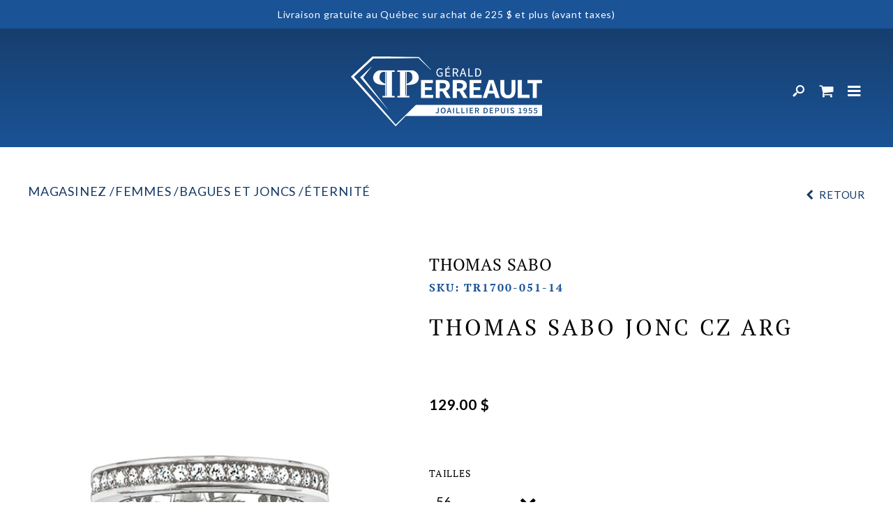

--- FILE ---
content_type: text/html; charset=utf-8
request_url: https://bijouterieperreault.ca/catalogue/femmes/bagues-et-joncs/eternite/thomas-sabo/100-299/color/size/thomas-sabo-jonc-cz-arg961
body_size: 15587
content:
<!DOCTYPE HTML><html xmlns="http://www.w3.org/1999/xhtml" xml:lang="fr" lang="fr" dir="ltr" ><head><meta name='viewport' content='width=device-width, initial-scale=1, maximum-scale=5,viewport-fit=cover'><meta name='google' content='notranslate'><meta http-equiv="Content-Type" content="text/html; charset=utf-8" /><meta name="description" content="Livraison gratuite au Québec sur achat de 225 $ et plus (avant taxes) FEMMES Accessoires Bagues et Joncs Bijoux de corps" /><meta name="keywords" content="00 ,bague,montres,bagues,pendentifs,colliers,boucles,thomas,des,joncs,sabo,pandora,oreilles,bracelets,chaînes,accessoires,diamants,bijoux,jonc,solde" /><title> THOMAS SABO JONC CZ ARG Thomas Sabo THOMAS SABO JONC CZ ARG </title><link rel="icon" type="image/png" href="//bijouterieperreault.ca/css/img/favicon.png" /><link href="//bijouterieperreault.ca/css/block/block-1.min.css?1702418409" rel="stylesheet" /><link href="https://bijouterieperreault.ca/css/cms/footer.min.css?1702418409" rel="stylesheet" /><link href="https://fonts.googleapis.com/css?family=Roboto:300,400,500,700,900&display=swap" rel="stylesheet"><script> var _PROGSPAY_SECRET = "96efd31e-716b-4cba-9818-8dadae5a95a5"; var _GOOGLE_KEY = "AIzaSyBaJDVVMcDCfqS0p8TxisaOTw5qQZBa4z0"; </script><script>var _BLOCK_VERSION = "1";</script><script src="//cdn.progexpert.com/js/jquery/jquery-3.7.1.min.js" ></script><script src="//cdn.progexpert.com/js/jquery/ui-1.13.2/jquery-ui.min.js" ></script><script src="//cdn.progexpert.com/js/jquery/timedatepicker/jquery.datetimepicker.js" ></script> <script async src='https://www.googletagmanager.com/gtag/js?id=UA-187964507-1'></script> <script> try { window.dataLayer = window.dataLayer || []; function gtag(){dataLayer.push(arguments);} gtag('js', new Date()); gtag('config', 'UA-187964507-1'); }catch(err) { console.log(err.message); } </script> <script> try { !function(f,b,e,v,n,t,s) {if(f.fbq)return;n=f.fbq=function(){n.callMethod? n.callMethod.apply(n,arguments):n.queue.push(arguments)}; if(!f._fbq)f._fbq=n;n.push=n;n.loaded=!0;n.version='2.0'; n.queue=[];t=b.createElement(e);t.async=!0; t.src=v;s=b.getElementsByTagName(e)[0]; s.parentNode.insertBefore(t,s)}(window,document,'script', 'https://connect.facebook.net/fr_CA/fbevents.js'); fbq('init', '367799100733453'); fbq('track', 'PageView'); }catch(err) { console.log(err.message); } </script> <noscript><img height='1' width='1' src='https://www.facebook.com/tr?id=367799100733453&ev=PageView'&noscript=1' title='Facebook Pixel' alt='Facebook Pixel' /></noscript> <meta name='p:domain_verify' content='1'/> <meta name='facebook-domain-verification' content='1'/> <link rel="canonical" href="https://bijouterieperreault.ca/catalogue/femmes/bagues-et-joncs/eternite/thomas-sabo/100-299/color/size/thomas-sabo-jonc-cz-arg961" /><script id="Nschema-org" class="sw-seo schema website" type=application/ld+json >[{"@context":"https:\/\/schema.org","@type":"BreadcrumbList","itemListElement":{"@type":"ListItem","position":1,"item":{"@id":"\/\/bijouterieperreault.ca\/catalogue","name":"Magasinez"}}},{"@context":"https:\/\/schema.org","@type":"Product","name":"THOMAS SABO JONC CZ ARG","description":"","image":"https:\/\/bijouterieperreault.ca\/mod\/file\/resizedProductFiles\/resizedPt_dc5d637ed5e62c36ecb73b654b05ba2a.jpg","productID":960,"sku":"THOMAS SABO JONC CZ ARG","mpn":"THOMAS SABO JONC CZ ARG","url":"https:\/\/bijouterieperreault.ca\/catalogue\/femmes\/bagues-et-joncs\/eternite\/thomas-sabo\/100-299\/color\/size\/thomas-sabo-jonc-cz-arg961","brand":{"@type":"Brand","name":"Thomas Sabo","description":"En 1984, l\u2019entrepreneur Thomas Sabo pose la premi\u00e8re pierre d&#39;une entreprise qui va devenir, en l&#39;espace de quelques ann\u00e9es seulement, l&#39;incarnation par excellence de la bijouterie en argent de qualit\u00e9 sup\u00e9rieure. Depuis, la marque a acquis une notori\u00e9t\u00e9 sur le plan international"},"manufacturer":{"@type":"Organization","name":"Thomas Sabo","description":"En 1984, l\u2019entrepreneur Thomas Sabo pose la premi\u00e8re pierre d&#39;une entreprise qui va devenir, en l&#39;espace de quelques ann\u00e9es seulement, l&#39;incarnation par excellence de la bijouterie en argent de qualit\u00e9 sup\u00e9rieure. Depuis, la marque a acquis une notori\u00e9t\u00e9 sur le plan international"},"offers":{"@type":"Offer","priceCurrency":"CAD","availability":"https:\/\/schema.org\/InStock","itemCondition":"https:\/\/schema.org\/NewCondition","price":"129.00","url":"https:\/\/bijouterieperreault.ca\/catalogue\/femmes\/bagues-et-joncs\/eternite\/thomas-sabo\/100-299\/color\/56\/960-56","seller":{"@type":"Organization","name":"Bijouterie G\u00e9rald Perreault"}}},{"@context":"https:\/\/schema.org","@type":"Product","name":"JONC FANTAISIE RUBIS ET DIAMANTS","description":"Jonc fantaisie d&#39;une largeur de 2.4mm en or jaune 10K. Serti de 5 rubis et de 20 diamants incolores totalisant 0.13CT puret&eacute; I2 couleur HIJ.\r\n","image":"https:\/\/bijouterieperreault.ca\/mod\/file\/resizedProductFiles\/resizedPt_5b4e256d43c2e28b425581832a4e0a09.jpg","productID":22807,"sku":"JONC FANTAISIE 5 RUBIS ET 20 DIAMANTS =0.13CT 12 HIJ OR 10K JAUNE","mpn":"JONC FANTAISIE 5 RUBIS ET 20 DIAMANTS =0.13CT 12 HIJ OR 10K JAUNE","url":"https:\/\/bijouterieperreault.ca\/catalogue\/femmes\/bagues-et-joncs\/fantaisie\/corona\/600-999\/color\/size\/bagues-et-joncs-fantaisie-corona-50m46ru-33-10-20832","brand":{"@type":"Brand","name":"Corona","description":"Corona - Corona a b\u00e2ti sa r\u00e9putation sur quatre piliers de force: le style, la qualit\u00e9, l'innovation et le prix. Nous pensons que les bijoux sont avant tout un article de mode. Le style personnel d'une femme est influenc\u00e9 par les tendances actuelles de la mode, et il est d'une importance capitale"},"manufacturer":{"@type":"Organization","name":"Corona","description":"Corona - Corona a b\u00e2ti sa r\u00e9putation sur quatre piliers de force: le style, la qualit\u00e9, l'innovation et le prix. Nous pensons que les bijoux sont avant tout un article de mode. Le style personnel d'une femme est influenc\u00e9 par les tendances actuelles de la mode, et il est d'une importance capitale"},"offers":{"@type":"Offer","priceCurrency":"CAD","priceValidUntil":"2026-22-31","availability":"https:\/\/schema.org\/InStock","itemCondition":"https:\/\/schema.org\/NewCondition","price":"829.00","url":"https:\/\/bijouterieperreault.ca\/catalogue\/femmes\/bagues-et-joncs\/fantaisie\/corona\/600-999\/rouge\/7\/22807-bleu-6-5","seller":{"@type":"Organization","name":"Bijouterie G\u00e9rald Perreault"}}},{"@context":"https:\/\/schema.org","@type":"Product","name":"BAGUE BOUCLES INTERCAL\u00c9ES","description":"Enveloppez-vous d&rsquo;&eacute;clat. Cette bague en argent sterling est orn&eacute;e de trois boucles d&eacute;licatement sertis de pierres, clin d&rsquo;&oelig;il aux moments pr&eacute;cieux de la vie.\r\n","image":"https:\/\/bijouterieperreault.ca\/mod\/file\/resizedProductFiles\/resizedPt_29ee95b93fb0808302bdd375a72e2de5.jpg","productID":28926,"sku":"BAGUE BOUCLES INTERCAL\u00c9ES","mpn":"BAGUE BOUCLES INTERCAL\u00c9ES","url":"https:\/\/bijouterieperreault.ca\/catalogue\/femmes\/bagues-et-joncs\/fantaisie\/pandora\/100-299\/color\/size\/bagues-et-joncs-fantaisie-pandora-194233c01-25817","brand":{"@type":"Brand","name":"Pandora","description":"Pandora - PANDORA se r\u00e9serve l&#39;exclusivit\u00e9 de la vente de ses produits en ligne. Pour cette raison, la Bijouterie G\u00e9rald Perreault ne peut vendre les produits Pandora sur son site internet. Les produits affich\u00e9s sur notre site sont disponible en magasin. Pour toute commande de produits suppl\u00e9mentaires,"},"manufacturer":{"@type":"Organization","name":"Pandora","description":"Pandora - PANDORA se r\u00e9serve l&#39;exclusivit\u00e9 de la vente de ses produits en ligne. Pour cette raison, la Bijouterie G\u00e9rald Perreault ne peut vendre les produits Pandora sur son site internet. Les produits affich\u00e9s sur notre site sont disponible en magasin. Pour toute commande de produits suppl\u00e9mentaires,"},"offers":{"@type":"Offer","priceCurrency":"CAD","priceValidUntil":"2026-22-31","availability":"https:\/\/schema.org\/InStock","itemCondition":"https:\/\/schema.org\/NewCondition","price":"168.00","url":"https:\/\/bijouterieperreault.ca\/catalogue\/femmes\/bagues-et-joncs\/fantaisie\/pandora\/100-299\/color\/54\/28926-54","seller":{"@type":"Organization","name":"Bijouterie G\u00e9rald Perreault"}}},{"@context":"https:\/\/schema.org","@type":"Product","name":"BAGUE CABOCHON NACRE","description":"De la collection italienne Ti Sento, bague argent fini rhodium avec plaquage or 18k jaune cabochon nacre de perle 4 mm dans un collet.","image":"https:\/\/bijouterieperreault.ca\/mod\/file\/ProductTemplateFichier\/a4982cba8b4cbeb32a439f0367273fc8.png","productID":10452,"sku":"BAGUE ARG RHOD CABOCHON NACRE","mpn":"BAGUE ARG RHOD CABOCHON NACRE","url":"https:\/\/bijouterieperreault.ca\/catalogue\/femmes\/bagues-et-joncs\/solitaire\/ti-sento\/100-299\/color\/size\/bagues-et-joncs-solitaire-ti-sento-1868mw-10436","brand":{"@type":"Brand","name":"Ti Sento","description":"Ti Sento - La collection de bijoux Ti Sento prend son inspiration dans les vibrations chaudes et scintillantes de la ville de Milan. Les bijoux de cette collection arborent un design f\u00e9minin et raffin\u00e9 qui s\u00e9duira les femmes en qu\u00eate d'\u00e9l\u00e9gance. Cette ligne de bijoux est tr\u00e8s compl\u00e8te et se compose"},"manufacturer":{"@type":"Organization","name":"Ti Sento","description":"Ti Sento - La collection de bijoux Ti Sento prend son inspiration dans les vibrations chaudes et scintillantes de la ville de Milan. Les bijoux de cette collection arborent un design f\u00e9minin et raffin\u00e9 qui s\u00e9duira les femmes en qu\u00eate d'\u00e9l\u00e9gance. Cette ligne de bijoux est tr\u00e8s compl\u00e8te et se compose"},"offers":{"@type":"Offer","priceCurrency":"CAD","priceValidUntil":"2026-22-31","availability":"https:\/\/schema.org\/InStock","itemCondition":"https:\/\/schema.org\/NewCondition","price":"119.00","url":"https:\/\/bijouterieperreault.ca\/catalogue\/femmes\/bagues-et-joncs\/solitaire\/ti-sento\/100-299\/nacre\/48\/10452","seller":{"@type":"Organization","name":"Bijouterie G\u00e9rald Perreault"}}},{"@context":"https:\/\/schema.org","@type":"Product","name":"BAGUE TRINIT\u00c9 DIAMANT PRINCESSE JAUNE","description":"1 Diamant Princesse= 0.21CT Puret&eacute; VS1 Couleur Jaune Trait&eacute;\r\n\r\n2 Diamants= 0.04CT Puret&eacute; VS Couler G\r\n\r\n14K Super White\r\n","image":"https:\/\/bijouterieperreault.ca\/mod\/file\/ProductTemplateFichier\/1441762ea1630bc0605fdcef3984e996.jpg","productID":17839,"sku":"CR\u00c9A BG D PRIN TRAIT\u00c9 0.21CT+2=.04 VS-G 14KSW","mpn":"CR\u00c9A BG D PRIN TRAIT\u00c9 0.21CT+2=.04 VS-G 14KSW","url":"https:\/\/bijouterieperreault.ca\/catalogue\/femmes\/bagues-et-joncs\/trinite\/bijouterie-perreault\/1000-2499\/color\/size\/bagues-et-joncs-trinite-bijouterie-perreault-bp14sw-crbgpj21-16874","brand":{"@type":"Brand","name":"Bijouterie Perreault","description":"Bijouterie Perreault -"},"manufacturer":{"@type":"Organization","name":"Bijouterie Perreault","description":"Bijouterie Perreault -"},"offers":{"@type":"Offer","priceCurrency":"CAD","priceValidUntil":"2026-22-31","availability":"https:\/\/schema.org\/InStock","itemCondition":"https:\/\/schema.org\/NewCondition","price":"1450.00","url":"https:\/\/bijouterieperreault.ca\/catalogue\/femmes\/bagues-et-joncs\/trinite\/bijouterie-perreault\/1000-2499\/jaune\/6-5\/17839","seller":{"@type":"Organization","name":"Bijouterie G\u00e9rald Perreault"}}},{"@context":"https:\/\/schema.org","@type":"Product","name":"BAGUE CROIS\u00c9E AJOUR\u00c9E \u00c0 DIAMANTS","description":"Une bague pour dame deux rangs unis et &agrave; diamants crois&eacute;s, un diamant de 0.08ct, I1, couleur H-I et 28 diamants de simple taille totalisant 0.09ct, I1, G-H-I en or 10k blanc.\r\n","image":"https:\/\/bijouterieperreault.ca\/mod\/file\/ProductTemplateFichier\/a76c856f36b4d6f8b0a9bca9d3e81654.jpg","productID":20284,"sku":"BAGUE 1 DIAMANT=0.08CT I1 H-I 28 DIAMANTS S\/C=0.09CT I GHI 10KB","mpn":"BAGUE 1 DIAMANT=0.08CT I1 H-I 28 DIAMANTS S\/C=0.09CT I GHI 10KB","url":"https:\/\/bijouterieperreault.ca\/catalogue\/femmes\/bagues-et-joncs\/fantaisie\/corona\/600-999\/color\/size\/bagues-et-joncs-fantaisie-corona-30143wg-17-10-18921","brand":{"@type":"Brand","name":"Corona","description":"Corona - Corona a b\u00e2ti sa r\u00e9putation sur quatre piliers de force: le style, la qualit\u00e9, l'innovation et le prix. Nous pensons que les bijoux sont avant tout un article de mode. Le style personnel d'une femme est influenc\u00e9 par les tendances actuelles de la mode, et il est d'une importance capitale"},"manufacturer":{"@type":"Organization","name":"Corona","description":"Corona - Corona a b\u00e2ti sa r\u00e9putation sur quatre piliers de force: le style, la qualit\u00e9, l'innovation et le prix. Nous pensons que les bijoux sont avant tout un article de mode. Le style personnel d'une femme est influenc\u00e9 par les tendances actuelles de la mode, et il est d'une importance capitale"},"offers":{"@type":"Offer","priceCurrency":"CAD","priceValidUntil":"2026-22-31","availability":"https:\/\/schema.org\/InStock","itemCondition":"https:\/\/schema.org\/NewCondition","price":"999.00","url":"https:\/\/bijouterieperreault.ca\/catalogue\/femmes\/bagues-et-joncs\/fantaisie\/corona\/600-999\/incolore\/6-75\/20284-incolore-6-5","seller":{"@type":"Organization","name":"Bijouterie G\u00e9rald Perreault"}}},{"@context":"https:\/\/schema.org","@type":"Product","name":"","description":"","image":"https:\/\/bijouterieperreault.ca\/mod\/file\/resizedProductFiles\/resizedPt_d2cdf047a6674cef251d56544a3cf029.jpg","productID":9486,"sku":"T SABO JONC ETERNITE ARG PL ROSE CZ","mpn":"T SABO JONC ETERNITE ARG PL ROSE CZ","url":"https:\/\/bijouterieperreault.ca\/catalogue\/femmes\/bagues-et-joncs\/eternite\/thomas-sabo\/100-299\/color\/size\/9753","brand":{"@type":"Brand","name":"Thomas Sabo","description":"Thomas Sabo - En 1984, l\u2019entrepreneur Thomas Sabo pose la premi\u00e8re pierre d&#39;une entreprise qui va devenir, en l&#39;espace de quelques ann\u00e9es seulement, l&#39;incarnation par excellence de la bijouterie en argent de qualit\u00e9 sup\u00e9rieure. Depuis, la marque a acquis une notori\u00e9t\u00e9 sur le plan"},"manufacturer":{"@type":"Organization","name":"Thomas Sabo","description":"Thomas Sabo - En 1984, l\u2019entrepreneur Thomas Sabo pose la premi\u00e8re pierre d&#39;une entreprise qui va devenir, en l&#39;espace de quelques ann\u00e9es seulement, l&#39;incarnation par excellence de la bijouterie en argent de qualit\u00e9 sup\u00e9rieure. Depuis, la marque a acquis une notori\u00e9t\u00e9 sur le plan"},"offers":{"@type":"Offer","priceCurrency":"CAD","priceValidUntil":"2026-22-31","availability":"https:\/\/schema.org\/InStock","itemCondition":"https:\/\/schema.org\/NewCondition","price":"184.00","url":"https:\/\/bijouterieperreault.ca\/catalogue\/femmes\/bagues-et-joncs\/eternite\/thomas-sabo\/100-299\/color\/52\/9486","seller":{"@type":"Organization","name":"Bijouterie G\u00e9rald Perreault"}}},{"@context":"https:\/\/schema.org","@type":"Product","name":"BAGUE MINIMALISTE DIAMANT BAGUETTE","description":"1 Diamant baguette= 0.01CT puret&eacute; I1 couleur G\r\n\r\n20 Diamants= 0.08CT puret&eacute; I1 couleur GH\r\n\r\n10K Jaune\r\n","image":"https:\/\/bijouterieperreault.ca\/mod\/file\/ProductTemplateFichier\/0f6d11a5f98dbcc41bdcd0c970a63d3f.jpg","productID":21338,"sku":"BAGUE MINIMALISTE 1 DIAMANT BAGUETTE= 0.01CT & 20 DIAMANTS= 0.08CT I1 GH 10K JAUNE","mpn":"BAGUE MINIMALISTE 1 DIAMANT BAGUETTE= 0.01CT & 20 DIAMANTS= 0.08CT I1 GH 10K JAUNE","url":"https:\/\/bijouterieperreault.ca\/catalogue\/femmes\/bagues-et-joncs\/fantaisie\/rnb\/300-599\/color\/size\/bagues-et-joncs-fantaisie-rnb-02-0410647y-19773","brand":{"@type":"Brand","name":"RNB","description":"RNB - Depuis que nous nous sommes \u00e9tablis au d\u00e9but de 2004, l'\u00e9quipe RNB a constamment travaill\u00e9 pour offrir \u00e0 nos clients une exp\u00e9rience m\u00e9morable et remarquable. Nous croyons qu'offrir \u00e0 nos clients des s\u00e9lections de qualit\u00e9, d'excellentes valeurs et de superbes services; nous a non seulement"},"manufacturer":{"@type":"Organization","name":"RNB","description":"RNB - Depuis que nous nous sommes \u00e9tablis au d\u00e9but de 2004, l'\u00e9quipe RNB a constamment travaill\u00e9 pour offrir \u00e0 nos clients une exp\u00e9rience m\u00e9morable et remarquable. Nous croyons qu'offrir \u00e0 nos clients des s\u00e9lections de qualit\u00e9, d'excellentes valeurs et de superbes services; nous a non seulement"},"offers":{"@type":"Offer","priceCurrency":"CAD","priceValidUntil":"2026-22-31","availability":"https:\/\/schema.org\/InStock","itemCondition":"https:\/\/schema.org\/NewCondition","price":"449.00","url":"https:\/\/bijouterieperreault.ca\/catalogue\/femmes\/bagues-et-joncs\/fantaisie\/rnb\/300-599\/incolore\/6-5\/21338-incolore-6-5","seller":{"@type":"Organization","name":"Bijouterie G\u00e9rald Perreault"}}},{"@context":"https:\/\/schema.org","@type":"Product","name":"BAGUE EMPILABLE \u00c0 COEUR OUVERT EN ARGENT PLAQU\u00c9 14KJ\/RHODIUM AVEC DIAMANTS LABORATOIRES ","description":"Un c&oelig;ur d&eacute;licat serti de diamants ajoute un charme romantique &agrave; cette bague minimaliste. Une fa&ccedil;on subtile de dire &laquo; Je t&#39;aime &raquo; ou simplement de te rappeler que tu es toujours ch&eacute;rie !\r\n\r\n\r\n\tPierres : Diamants synth&eacute;tiques - Poids total 1\/10 carat, couleur GH, puret&eacute; SI, taille ronde\r\n\tOr jaune 14 carats et argent sterling plaqu&eacute; rhodium\r\n\r\n","image":"https:\/\/bijouterieperreault.ca\/mod\/file\/resizedProductFiles\/resizedPt_4297ef5f39f4aeb86d80ec9744cd2990.jpeg","productID":27923,"sku":"BAGUE EMPILABLE \u00c0 COEUR OUVERT EN ARGENT PLAQU\u00c9 14KJ\/RHODIUM AVEC DIAMANTS LABORATOIRES ","mpn":"BAGUE EMPILABLE \u00c0 COEUR OUVERT EN ARGENT PLAQU\u00c9 14KJ\/RHODIUM AVEC DIAMANTS LABORATOIRES ","url":"https:\/\/bijouterieperreault.ca\/catalogue\/femmes\/bagues-et-joncs\/fantaisie\/brand\/100-299\/color\/size\/bagues-et-joncs-fantaisie-34aqbrkha-24936","brand":{"@type":"Brand","name":"","description":"-"},"manufacturer":{"@type":"Organization","name":"","description":"-"},"offers":{"@type":"Offer","priceCurrency":"CAD","priceValidUntil":"2026-22-31","availability":"https:\/\/schema.org\/InStock","itemCondition":"https:\/\/schema.org\/NewCondition","price":"189.00","url":"https:\/\/bijouterieperreault.ca\/catalogue\/femmes\/bagues-et-joncs\/fantaisie\/brand\/100-299\/incolore\/6-25\/27923-incolore","seller":{"@type":"Organization","name":"Bijouterie G\u00e9rald Perreault"}}},{"@context":"https:\/\/schema.org","@type":"Product","name":"","description":"","image":"https:\/\/bijouterieperreault.ca\/mod\/file\/resizedProductFiles\/resizedPt_2178a85d98105125bd097efba25a803b.jpg","productID":24947,"sku":"BAGUE INFINI DE FORME ORGANIQUE","mpn":"BAGUE INFINI DE FORME ORGANIQUE","url":"https:\/\/bijouterieperreault.ca\/catalogue\/femmes\/bagues-et-joncs\/fantaisie\/pandora\/100-299\/color\/size\/bagues-et-joncs-fantaisie-pandora-163318c00-22570","brand":{"@type":"Brand","name":"Pandora","description":"Pandora - PANDORA se r\u00e9serve l&#39;exclusivit\u00e9 de la vente de ses produits en ligne. Pour cette raison, la Bijouterie G\u00e9rald Perreault ne peut vendre les produits Pandora sur son site internet. Les produits affich\u00e9s sur notre site sont disponible en magasin. Pour toute commande de produits suppl\u00e9mentaires,"},"manufacturer":{"@type":"Organization","name":"Pandora","description":"Pandora - PANDORA se r\u00e9serve l&#39;exclusivit\u00e9 de la vente de ses produits en ligne. Pour cette raison, la Bijouterie G\u00e9rald Perreault ne peut vendre les produits Pandora sur son site internet. Les produits affich\u00e9s sur notre site sont disponible en magasin. Pour toute commande de produits suppl\u00e9mentaires,"},"offers":{"@type":"Offer","priceCurrency":"CAD","priceValidUntil":"2026-22-31","availability":"https:\/\/schema.org\/InStock","itemCondition":"https:\/\/schema.org\/NewCondition","price":"175.00","url":"https:\/\/bijouterieperreault.ca\/catalogue\/femmes\/bagues-et-joncs\/fantaisie\/pandora\/100-299\/color\/52\/24947","seller":{"@type":"Organization","name":"Bijouterie G\u00e9rald Perreault"}}},{"@context":"https:\/\/schema.org","@type":"Product","name":"THOMAS SABO JONC UNI ARGENT GR.56","description":"","image":"https:\/\/bijouterieperreault.ca\/mod\/file\/resizedProductFiles\/resizedPt_573eec40e4ef4f2089531dd5cbf629f8.jpg","productID":3250,"sku":"THOMAS SABO JONC UNI ARGENT","mpn":"THOMAS SABO JONC UNI ARGENT","url":"https:\/\/bijouterieperreault.ca\/catalogue\/femmes\/bagues-et-joncs\/joncs\/thomas-sabo\/0-99\/color\/size\/thomas-sabo-jonc-uni-argent-gr-563280","brand":{"@type":"Brand","name":"Thomas Sabo","description":"Thomas Sabo - En 1984, l\u2019entrepreneur Thomas Sabo pose la premi\u00e8re pierre d&#39;une entreprise qui va devenir, en l&#39;espace de quelques ann\u00e9es seulement, l&#39;incarnation par excellence de la bijouterie en argent de qualit\u00e9 sup\u00e9rieure. Depuis, la marque a acquis une notori\u00e9t\u00e9 sur le plan"},"manufacturer":{"@type":"Organization","name":"Thomas Sabo","description":"Thomas Sabo - En 1984, l\u2019entrepreneur Thomas Sabo pose la premi\u00e8re pierre d&#39;une entreprise qui va devenir, en l&#39;espace de quelques ann\u00e9es seulement, l&#39;incarnation par excellence de la bijouterie en argent de qualit\u00e9 sup\u00e9rieure. Depuis, la marque a acquis une notori\u00e9t\u00e9 sur le plan"},"offers":{"@type":"Offer","priceCurrency":"CAD","priceValidUntil":"2026-22-31","availability":"https:\/\/schema.org\/InStock","itemCondition":"https:\/\/schema.org\/NewCondition","price":"38.50","url":"https:\/\/bijouterieperreault.ca\/catalogue\/femmes\/bagues-et-joncs\/joncs\/thomas-sabo\/0-99\/color\/56\/3250-argente-56","seller":{"@type":"Organization","name":"Bijouterie G\u00e9rald Perreault"}}},{"@context":"https:\/\/schema.org","@type":"Product","name":"JONC EN POINTE UNI","description":"Jonc en pointe, monture en or 10k jaune uni d&#39;une largeur gradu&eacute;e entre 1.4mm et 1.8mm.\r\n","image":"https:\/\/bijouterieperreault.ca\/mod\/file\/resizedProductFiles\/resizedPt_5677daf23249cd3061fec263776483bb.jpg","productID":18111,"sku":"BAGUE EN POINTE 1.4MM -1.8MM 10K JAUNE","mpn":"BAGUE EN POINTE 1.4MM -1.8MM 10K JAUNE","url":"https:\/\/bijouterieperreault.ca\/catalogue\/femmes\/bagues-et-joncs\/fantaisie\/alef\/100-299\/color\/size\/bagues-et-joncs-fantaisie-alef-ak10j-roz4831-17095","brand":{"@type":"Brand","name":"Alef","description":"Alef -"},"manufacturer":{"@type":"Organization","name":"Alef","description":"Alef -"},"offers":{"@type":"Offer","priceCurrency":"CAD","priceValidUntil":"2026-22-31","availability":"https:\/\/schema.org\/InStock","itemCondition":"https:\/\/schema.org\/NewCondition","price":"159.00","url":"https:\/\/bijouterieperreault.ca\/catalogue\/femmes\/bagues-et-joncs\/fantaisie\/alef\/100-299\/color\/7\/18111-7","seller":{"@type":"Organization","name":"Bijouterie G\u00e9rald Perreault"}}},{"@context":"https:\/\/schema.org","@type":"Product","name":"ANNEAU SCINTILLANT ALTERNANT","description":"Revisitez un classique avec une touche de fra&icirc;cheur en portant l&rsquo;Anneau scintillant alternant. Cette bague plaqu&eacute;e d&rsquo;or rose 14 K est orn&eacute;e de pierres en forme de poire qui s&rsquo;alternent tout autour de l&rsquo;anneau. Trois griffes maintiennent chaque pierre en place, accentuant le jeu de motifs et l&rsquo;int&eacute;r&ecirc;t visuel des pierres. Portez cette bague seule comme bijou audacieux ou superposez-la &agrave; d&rsquo;autres mod&egrave;les pour rehausser sa silhouette saisissante.\r\n","image":"https:\/\/bijouterieperreault.ca\/mod\/file\/resizedProductFiles\/resizedPt_4254430a132cbc2cfb235d0fca392279.jpg","productID":23400,"sku":"ANNEAU SCINTILLANT ALTERNANT ARGENT PL OR ROSE ET CZ","mpn":"ANNEAU SCINTILLANT ALTERNANT ARGENT PL OR ROSE ET CZ","url":"https:\/\/bijouterieperreault.ca\/catalogue\/femmes\/bagues-et-joncs\/joncs\/pandora\/100-299\/color\/size\/bagues-et-joncs-joncs-pandora-183021c01-21328","brand":{"@type":"Brand","name":"Pandora","description":"Pandora - PANDORA se r\u00e9serve l&#39;exclusivit\u00e9 de la vente de ses produits en ligne. Pour cette raison, la Bijouterie G\u00e9rald Perreault ne peut vendre les produits Pandora sur son site internet. Les produits affich\u00e9s sur notre site sont disponible en magasin. Pour toute commande de produits suppl\u00e9mentaires,"},"manufacturer":{"@type":"Organization","name":"Pandora","description":"Pandora - PANDORA se r\u00e9serve l&#39;exclusivit\u00e9 de la vente de ses produits en ligne. Pour cette raison, la Bijouterie G\u00e9rald Perreault ne peut vendre les produits Pandora sur son site internet. Les produits affich\u00e9s sur notre site sont disponible en magasin. Pour toute commande de produits suppl\u00e9mentaires,"},"offers":{"@type":"Offer","priceCurrency":"CAD","priceValidUntil":"2026-22-31","availability":"https:\/\/schema.org\/InStock","itemCondition":"https:\/\/schema.org\/NewCondition","price":"225.00","url":"https:\/\/bijouterieperreault.ca\/catalogue\/femmes\/bagues-et-joncs\/joncs\/pandora\/100-299\/incolore\/56\/23400-incolore-54","seller":{"@type":"Organization","name":"Bijouterie G\u00e9rald Perreault"}}},{"@context":"https:\/\/schema.org","@type":"Product","name":"BAGUE FANTAISIE DIAMANTS LABORATOIRE","description":"Une bague pour dame serti d&#39;un diamant de laboratoire de 1.02cts, puret&eacute; VS2, couleur E et 16 diamants sur les &eacute;paules totalisant 0.24ct et 12 diamants sur la ceinture totalisant 0.048ct, monture en or 14k deux tons.\r\n","image":"https:\/\/bijouterieperreault.ca\/mod\/file\/resizedProductFiles\/resizedPt_f0dc93c88adb92bda4c16ff5ad2b3346.jpg","productID":29309,"sku":"BAGUE 1 DIAMANT LABORATOIRE=1.02CTS VS2 E 16 DIAMANTS \u00c9PAULE=0.24CT ET 12 DIAMANTS CEINTURE=0.048CT OR 14K 2 TONS","mpn":"BAGUE 1 DIAMANT LABORATOIRE=1.02CTS VS2 E 16 DIAMANTS \u00c9PAULE=0.24CT ET 12 DIAMANTS CEINTURE=0.048CT OR 14K 2 TONS","url":"https:\/\/bijouterieperreault.ca\/catalogue\/femmes\/bagues-et-joncs\/fantaisie\/malo\/1000-2499\/color\/size\/bagues-et-joncs-fantaisie-malo-fdc-597ay-100rd-26137","brand":{"@type":"Brand","name":"Malo","description":"Malo - Malo propose des cr\u00e9ations alliant m\u00e9taux pr\u00e9cieux et technologies haut de gamme. L'inspiration et les innovations constantes continuent \u00e0 faire de Malo sa r\u00e9putation de leader dans l'industrie des alliances. Leur mission est d'offrir un assortiment d'alliances magistralement con\u00e7u. Leur"},"manufacturer":{"@type":"Organization","name":"Malo","description":"Malo - Malo propose des cr\u00e9ations alliant m\u00e9taux pr\u00e9cieux et technologies haut de gamme. L'inspiration et les innovations constantes continuent \u00e0 faire de Malo sa r\u00e9putation de leader dans l'industrie des alliances. Leur mission est d'offrir un assortiment d'alliances magistralement con\u00e7u. Leur"},"offers":{"@type":"Offer","priceCurrency":"CAD","priceValidUntil":"2026-22-31","availability":"https:\/\/schema.org\/InStock","itemCondition":"https:\/\/schema.org\/NewCondition","price":"2195.00","url":"https:\/\/bijouterieperreault.ca\/catalogue\/femmes\/bagues-et-joncs\/fantaisie\/malo\/1000-2499\/incolore\/6-5\/29309","seller":{"@type":"Organization","name":"Bijouterie G\u00e9rald Perreault"}}},{"@context":"https:\/\/schema.org","@type":"Product","name":"BAG 3 TOP=4.00CTS DI 64=.24 SI-I GH 14KB","description":"","image":"https:\/\/bijouterieperreault.ca\/mod\/file\/ProductTemplateFichier\/d927d23c930781800eaefa38f667b2a2.jpg","productID":11979,"sku":"BAG 3 TOP=4.00CTS DI 64=.24 SI-I GH 14KB","mpn":"BAG 3 TOP=4.00CTS DI 64=.24 SI-I GH 14KB","url":"https:\/\/bijouterieperreault.ca\/catalogue\/femmes\/bagues-et-joncs\/fantaisie\/delmar\/1000-2499\/color\/size\/bagues-et-joncs-fantaisie-delmar-del14b-fc254ga5-11847","brand":{"@type":"Brand","name":"Delmar","description":"Delmar -"},"manufacturer":{"@type":"Organization","name":"Delmar","description":"Delmar -"},"offers":{"@type":"Offer","priceCurrency":"CAD","priceValidUntil":"2026-22-31","availability":"https:\/\/schema.org\/InStock","itemCondition":"https:\/\/schema.org\/NewCondition","price":"1595.00","url":"https:\/\/bijouterieperreault.ca\/catalogue\/femmes\/bagues-et-joncs\/fantaisie\/delmar\/1000-2499\/bleu\/7\/11979","seller":{"@type":"Organization","name":"Bijouterie G\u00e9rald Perreault"}}},{"@context":"https:\/\/schema.org","@type":"Product","name":"BAGUE PANDORA ME","description":"R&eacute;arrangez vos superpositions de bagues avec la bague Pandora ME. Pr&ecirc;te &agrave; &ecirc;tre agenc&eacute;e &agrave; de nouveaux m&eacute;taux et de nouvelles combinaisons de couleurs qui refl&egrave;tent votre humeur chaque jour. Cette bague en argent sterling est dot&eacute;e de rainures qui ajoutent instantan&eacute;ment de la texture et de la profondeur &agrave; la surface. Adoptez l&rsquo;ultime niveau de personnalisation en connectant cette audacieuse bague &agrave; superposer &agrave; vos autres bijoux pr&eacute;f&eacute;r&eacute;s &agrave; l&rsquo;aide du connecteur de bague Pandora ME, puis ajoutez un maximum de deux mini charms-pendentifs pour refl&eacute;ter votre personnalit&eacute;. M&eacute;langez et assortissez les couleurs et les pierres les unes &agrave; c&ocirc;t&eacute; des autres pour pousser vos superpositions au niveau sup&eacute;rieur. Vous voulez r&eacute;inventer votre superposition &agrave; deux bagues? Suivez ces quelques &eacute;tapes simples pour vous assurer de d&eacute;connecter vos deux bijoux pr&eacute;f&eacute;r&eacute;s avec facilit&eacute; et pour r&eacute;inventer votre style encore et encore. Peu importe la magnifique paire de bagues que vous avez choisie, assurez-vous que la partie ouvrante de votre connecteur de bague est tourn&eacute;e vers le haut, puis glissez l&rsquo;une des deux bagues du c&ocirc;t&eacute; oppos&eacute;. Ensuite, avant de retirer l&rsquo;autre bague, retirez les charms-pendentifs un &agrave; la fois par l&rsquo;ouverture. Vous pouvez maintenant r&eacute;inventer votre cr&eacute;ation une fois de plus!\r\n","image":"https:\/\/bijouterieperreault.ca\/mod\/file\/ProductTemplateFichier\/82429353edda060e9bf4c01c1e70602e.jpeg","productID":15781,"sku":"BAGUE PANDORA ME ARGENT","mpn":"BAGUE PANDORA ME ARGENT","url":"https:\/\/bijouterieperreault.ca\/catalogue\/femmes\/bagues-et-joncs\/joncs\/pandora\/0-99\/color\/size\/bagues-et-joncs-joncs-pandora-199591c00-15173","brand":{"@type":"Brand","name":"Pandora","description":"Pandora - PANDORA se r\u00e9serve l&#39;exclusivit\u00e9 de la vente de ses produits en ligne. Pour cette raison, la Bijouterie G\u00e9rald Perreault ne peut vendre les produits Pandora sur son site internet. Les produits affich\u00e9s sur notre site sont disponible en magasin. Pour toute commande de produits suppl\u00e9mentaires,"},"manufacturer":{"@type":"Organization","name":"Pandora","description":"Pandora - PANDORA se r\u00e9serve l&#39;exclusivit\u00e9 de la vente de ses produits en ligne. Pour cette raison, la Bijouterie G\u00e9rald Perreault ne peut vendre les produits Pandora sur son site internet. Les produits affich\u00e9s sur notre site sont disponible en magasin. Pour toute commande de produits suppl\u00e9mentaires,"},"offers":{"@type":"Offer","priceCurrency":"CAD","priceValidUntil":"2026-22-31","availability":"https:\/\/schema.org\/InStock","itemCondition":"https:\/\/schema.org\/NewCondition","price":"55.00","url":"https:\/\/bijouterieperreault.ca\/catalogue\/femmes\/bagues-et-joncs\/joncs\/pandora\/0-99\/color\/50\/15781-argente-46","seller":{"@type":"Organization","name":"Bijouterie G\u00e9rald Perreault"}}},{"@context":"https:\/\/schema.org","@type":"Product","name":"BAGUE ZIGZAG INTEMPOREL","description":"Cette bague en PANDORA Rose &eacute;voquant des losanges pr&eacute;sente des contrastes int&eacute;ressants. Sa forme &eacute;pur&eacute;e et son ton ros&eacute; doux en font un ajout parfait &agrave; votre superposition de bagues. Agencez-la avec des mod&egrave;les semblables en argent sterling.\r\n\r\nVENTE FINALE\r\n","image":"https:\/\/bijouterieperreault.ca\/mod\/file\/resizedProductFiles\/resizedPt_dd32544610bf007f0def4abc9b7ff9ef.jpg","productID":1460,"sku":"BAGUE ARG PLR ZIGZAG INTEMPOREL","mpn":"BAGUE ARG PLR ZIGZAG INTEMPOREL","url":"https:\/\/bijouterieperreault.ca\/catalogue\/femmes\/bagues-et-joncs\/fantaisie\/pandora-soldes\/0-99\/color\/size\/bagues-et-joncs-fantaisie-pandora-soldes-187752-1463","brand":{"@type":"Brand","name":"Pandora Soldes","description":"Pandora Soldes -"},"manufacturer":{"@type":"Organization","name":"Pandora Soldes","description":"Pandora Soldes -"},"offers":{"@type":"Offer","priceCurrency":"CAD","priceValidUntil":"2026-22-31","availability":"https:\/\/schema.org\/InStock","itemCondition":"https:\/\/schema.org\/NewCondition","price":"60.00","url":"https:\/\/bijouterieperreault.ca\/catalogue\/femmes\/bagues-et-joncs\/fantaisie\/pandora-soldes\/0-99\/color\/50\/1460-50","seller":{"@type":"Organization","name":"Bijouterie G\u00e9rald Perreault"}}},{"@context":"https:\/\/schema.org","@type":"Product","name":"JONC SEMI-\u00c9TERNIT\u00c9 SAPHIR LAB GROWN EN OR 10K BLANC","description":"*Prenez note que les bagues en or peuvent &ecirc;tre ajust&eacute;es ou command&eacute;es &agrave; la taille d&eacute;sir&eacute;e. \r\n","image":"https:\/\/bijouterieperreault.ca\/mod\/file\/ProductTemplateFichier\/18f3106583e7ef8385617e24447cfdba.jpg","productID":15712,"sku":"JONC SEMI-\u00c9TERNIT\u00c9 SAPHIR LAB GROWN 10K BLANC","mpn":"JONC SEMI-\u00c9TERNIT\u00c9 SAPHIR LAB GROWN 10K BLANC","url":"https:\/\/bijouterieperreault.ca\/catalogue\/femmes\/bagues-et-joncs\/semi-eternite\/corona\/300-599\/color\/size\/bagues-et-joncs-semi-eternite-corona-r52e76wgsa-10-15121","brand":{"@type":"Brand","name":"Corona","description":"Corona - Corona a b\u00e2ti sa r\u00e9putation sur quatre piliers de force: le style, la qualit\u00e9, l'innovation et le prix. Nous pensons que les bijoux sont avant tout un article de mode. Le style personnel d'une femme est influenc\u00e9 par les tendances actuelles de la mode, et il est d'une importance capitale"},"manufacturer":{"@type":"Organization","name":"Corona","description":"Corona - Corona a b\u00e2ti sa r\u00e9putation sur quatre piliers de force: le style, la qualit\u00e9, l'innovation et le prix. Nous pensons que les bijoux sont avant tout un article de mode. Le style personnel d'une femme est influenc\u00e9 par les tendances actuelles de la mode, et il est d'une importance capitale"},"offers":{"@type":"Offer","priceCurrency":"CAD","priceValidUntil":"2026-22-31","availability":"https:\/\/schema.org\/InStock","itemCondition":"https:\/\/schema.org\/NewCondition","price":"415.00","url":"https:\/\/bijouterieperreault.ca\/catalogue\/femmes\/bagues-et-joncs\/semi-eternite\/corona\/300-599\/bleu\/6-5\/15712","seller":{"@type":"Organization","name":"Bijouterie G\u00e9rald Perreault"}}},{"@context":"https:\/\/schema.org","@type":"Product","name":"BAGUE COEUR CHAKRA ROSE","description":"Voyez toujours la vie en rose avec cette bague lumineuse inspir&eacute;e de l&rsquo;amour. Inspir&eacute;e de l&rsquo;amour de soi, cette bague est orn&eacute;e d&rsquo;un cristal rose en forme de c&oelig;ur serti &agrave; griffes, entour&eacute; d&rsquo;&eacute;mail rose scintillant.\r\n","image":"https:\/\/bijouterieperreault.ca\/mod\/file\/resizedProductFiles\/resizedPt_64ca07cd423602e0a1806f17f6c51e43.jpg","productID":26524,"sku":"BAGUE COEUR CHAKRA ROSE ARGENT \u00c9MAIL ROSE ET COEUR CZ","mpn":"BAGUE COEUR CHAKRA ROSE ARGENT \u00c9MAIL ROSE ET COEUR CZ","url":"https:\/\/bijouterieperreault.ca\/catalogue\/femmes\/bagues-et-joncs\/fantaisie\/pandora\/0-99\/color\/size\/bagues-et-joncs-fantaisie-pandora-193088c02-23897","brand":{"@type":"Brand","name":"Pandora","description":"Pandora - PANDORA se r\u00e9serve l&#39;exclusivit\u00e9 de la vente de ses produits en ligne. Pour cette raison, la Bijouterie G\u00e9rald Perreault ne peut vendre les produits Pandora sur son site internet. Les produits affich\u00e9s sur notre site sont disponible en magasin. Pour toute commande de produits suppl\u00e9mentaires,"},"manufacturer":{"@type":"Organization","name":"Pandora","description":"Pandora - PANDORA se r\u00e9serve l&#39;exclusivit\u00e9 de la vente de ses produits en ligne. Pour cette raison, la Bijouterie G\u00e9rald Perreault ne peut vendre les produits Pandora sur son site internet. Les produits affich\u00e9s sur notre site sont disponible en magasin. Pour toute commande de produits suppl\u00e9mentaires,"},"offers":{"@type":"Offer","priceCurrency":"CAD","priceValidUntil":"2026-22-31","availability":"https:\/\/schema.org\/InStock","itemCondition":"https:\/\/schema.org\/NewCondition","price":"60.00","url":"https:\/\/bijouterieperreault.ca\/catalogue\/femmes\/bagues-et-joncs\/fantaisie\/pandora\/0-99\/rose\/54\/26524-rose-52","seller":{"@type":"Organization","name":"Bijouterie G\u00e9rald Perreault"}}}]</script> <meta property="og:type" class="sw-seo og info-product" content="product"> <meta property="og:title" class="sw-seo og info-product" content="THOMAS SABO JONC CZ ARG"> <meta property="og:image" class="sw-seo og info-product" content="//bijouterieperreault.ca/mod/file/resizedProductFiles/resizedPt_dc5d637ed5e62c36ecb73b654b05ba2a.jpg"> <meta property="og:description" class="sw-seo og info-product" content=""> <meta property="og:url" class="sw-seo og info-product" content="//bijouterieperreault.ca/catalogue/femmes/bagues-et-joncs/eternite/thomas-sabo/100-299/color/56/960-56"> <meta property="product:price:amount" class="sw-seo og info-product" content="129.00"> <meta property="product:price:currency" class="sw-seo og info-product" content="CAD"> <meta property="og:site_name" class="sw-seo og info-product" content=""> <meta property="business:contact_data:info-product" class="sw-seo og info-product" content="Sample Contact data: https://bijouterieperreault.ca/" /> <meta name="twitter:card" class="sw-seo og info-product" content="summary"> <meta name="twitter:site" class="sw-seo og info-product" content="//bijouterieperreault.ca/catalogue/femmes/bagues-et-joncs/eternite/thomas-sabo/100-299/color/56/960-56"> <meta name="twitter:description" class="sw-seo og info-product" content=""> <meta name="twitter:title" class="sw-seo og info-product" content="THOMAS SABO JONC CZ ARG"> <meta name="twitter:image" class="sw-seo og info-product" content="//bijouterieperreault.ca/mod/file/resizedProductFiles/resizedPt_dc5d637ed5e62c36ecb73b654b05ba2a.jpg"> <style >#menu_Support { display: none; }</style><link rel='dns-prefetch' href='//cdn.progexpert.com/' /></head><body id='body' class="bijouterieperreault-ca product"> <link href="//bijouterieperreault.ca/css/template/perreault/cms/global.min.css?1702418410" rel="stylesheet" /><link href="//bijouterieperreault.ca/css/cms/baseContact.min.css?1702418409" rel="stylesheet" /><link href="//bijouterieperreault.ca/css/popup.min.css?1702418411" rel="stylesheet" /><script src="//bijouterieperreault.ca/js/min/mod_store_js-rxp-js.min.js?1699543801" ></script><script src="//bijouterieperreault.ca/js/min/js-jquery.zoom.min.js?1586444864" ></script><script src="//bijouterieperreault.ca/js/min/mod_store_js-product.min.js?1686659127" ></script><script src="//bijouterieperreault.ca/js/min/mod_template_perreault_js_sw-header.min.js?1605531842" ></script><script src="https://js.stripe.com/v2/" ></script><script src="//bijouterieperreault.ca/js/min/mod_template_perreault_js_sw-sw_script.min.js?1705933531" ></script><script src="//bijouterieperreault.ca/js/min/js_sw-software.min.js?1701126290" ></script><script src="//bijouterieperreault.ca/js/min/js_sw-sw_script.min.js?1702319930" ></script><script src="//bijouterieperreault.ca/js/min/js_sw-sw.min.js?1702321805" ></script><link href="//bijouterieperreault.ca/css/template/perreault/store/product.min.css?1702418411" rel="stylesheet" /><script src="//cdn.progexpert.com/js/loadcss.js" ></script><div class="js-reveal sw-header" data-section="header" ><p class="header-message" title="Livraison gratuite au Québec sur achat de 225 $ et plus (avant taxes)" >Livraison gratuite au Québec sur achat de 225 $ et plus (avant taxes)</p><div class="wrapper" ><div class="left-header" ><ul class="main-nav" ><li class="has-menu" ><a href="//bijouterieperreault.ca/catalogue/femmes" class="js-header-nav no-nav" rel="dofollow" title="FEMMES" hreflang="fr">FEMMES</a><ul class="sub-menu" ><li ><a href="//bijouterieperreault.ca/catalogue/femmes/accessoires" rel="dofollow" title="Accessoires" hreflang="fr">Accessoires</a></li><li ><a href="//bijouterieperreault.ca/catalogue/femmes/bagues-et-joncs" rel="dofollow" title="Bagues et Joncs" hreflang="fr">Bagues et Joncs</a></li><li ><a href="//bijouterieperreault.ca/catalogue/femmes/bijoux-de-corps" rel="dofollow" title="Bijoux de corps" hreflang="fr">Bijoux de corps</a></li><li ><a href="//bijouterieperreault.ca/catalogue/femmes/boucles-d-oreilles" rel="dofollow" title="Boucles d'oreilles" hreflang="fr">Boucles d'oreilles</a></li><li ><a href="//bijouterieperreault.ca/catalogue/femmes/bracelets" rel="dofollow" title="Bracelets" hreflang="fr">Bracelets</a></li><li ><a href="//bijouterieperreault.ca/catalogue/femmes/chaines-colliers-et-pendentifs" rel="dofollow" title="Chaînes, colliers et pendentifs" hreflang="fr">Chaînes, colliers et pendentifs</a></li><li ><a href="//bijouterieperreault.ca/catalogue/femmes/montres" rel="dofollow" title="Montres" hreflang="fr">Montres</a></li></ul></li><li class="has-menu" ><a href="//bijouterieperreault.ca/catalogue/hommes" class="js-header-nav no-nav" rel="dofollow" title="HOMMES" hreflang="fr">HOMMES</a><ul class="sub-menu" ><li ><a href="//bijouterieperreault.ca/catalogue/hommes/accessoires" rel="dofollow" title="Accessoires" hreflang="fr">Accessoires</a></li><li ><a href="//bijouterieperreault.ca/catalogue/hommes/boucles-d-oreilles" rel="dofollow" title="Boucles d'oreilles" hreflang="fr">Boucles d'oreilles</a></li><li ><a href="//bijouterieperreault.ca/catalogue/hommes/bracelets" rel="dofollow" title="Bracelets " hreflang="fr">Bracelets </a></li><li ><a href="//bijouterieperreault.ca/catalogue/hommes/chaines-colliers-et-pendentifs" rel="dofollow" title="Chaînes, colliers et pendentifs" hreflang="fr">Chaînes, colliers et pendentifs</a></li><li ><a href="//bijouterieperreault.ca/catalogue/hommes/montres" rel="dofollow" title="Montres" hreflang="fr">Montres</a></li><li ><a href="//bijouterieperreault.ca/catalogue/hommes/bagues-et-joncs" rel="dofollow" title="Bagues et Joncs" hreflang="fr">Bagues et Joncs</a></li></ul></li><li class="has-menu" ><a href="//bijouterieperreault.ca/catalogue/soldes" class="js-header-nav no-nav" rel="dofollow" title="SOLDES" hreflang="fr">SOLDES</a><ul class="sub-menu" ><li ><a href="//bijouterieperreault.ca/catalogue/soldes/colliers-et-pendentifs-enfants" rel="dofollow" title="Colliers et pendentifs Enfants" hreflang="fr">Colliers et pendentifs Enfants</a></li><li ><a href="//bijouterieperreault.ca/catalogue/soldes/accessoires" rel="dofollow" title="Accessoires" hreflang="fr">Accessoires</a></li><li ><a href="//bijouterieperreault.ca/catalogue/soldes/boucles-d-oreilles" rel="dofollow" title="Boucles d'oreilles" hreflang="fr">Boucles d'oreilles</a></li><li ><a href="//bijouterieperreault.ca/catalogue/soldes/bracelets" rel="dofollow" title="Bracelets" hreflang="fr">Bracelets</a></li><li ><a href="//bijouterieperreault.ca/catalogue/soldes/chaines-colliers-et-pendentifs" rel="dofollow" title="Chaînes, colliers et pendentifs" hreflang="fr">Chaînes, colliers et pendentifs</a></li><li ><a href="//bijouterieperreault.ca/catalogue/soldes/montres" rel="dofollow" title="Montres" hreflang="fr">Montres</a></li><li ><a href="//bijouterieperreault.ca/catalogue/soldes/bagues-et-joncs" rel="dofollow" title="Bagues et Joncs" hreflang="fr">Bagues et Joncs</a></li></ul></li><li ><a href="//bijouterieperreault.ca/marques" class="js-header-nav no-nav" rel="dofollow" title="Marques" hreflang="fr">Marques</a></li></ul></div><a href="//bijouterieperreault.ca" class="logo" rel="dofollow" title="" hreflang="fr"><img src="//bijouterieperreault.ca/mod/template/perreault/css/img/logo-blue.png?1554920143" class="blue" alt="Bijouterie Gérald Perreault" title="Bijouterie Gérald Perreault" /><img src="//bijouterieperreault.ca/mod/template/perreault/css/img/logo-white.png?1554920182" class="white" alt="Bijouterie Gérald Perreault" title="Bijouterie Gérald Perreault" /></a><div class="right-header" ><ul class="alt-nav" ><li ><button class="icon-search" data-click='click-1882421705697230b70bbce5.18889028' ></button></li><li ><a href="//bijouterieperreault.ca/cart" class="icon-cart" rel="dofollow" hreflang="fr"></a></li><li class="responsive-item" ><button class="icon-menu" data-toggle="toggle-website-menu" data-target="body" title="Fermer" ></button></li></ul><ul class="main-nav" ><li class="has-menu" ><a href="//bijouterieperreault.ca/guide-et-conseils" class="js-header-nav no-nav" rel="dofollow" title="Conseils" hreflang="fr">Conseils</a><ul class="sub-menu" ><li ><a href="//bijouterieperreault.ca/bagues" rel="dofollow" title="Bagues" hreflang="fr">Bagues</a></li><li ><a href="//bijouterieperreault.ca/diamants" rel="dofollow" title="Diamants" hreflang="fr">Diamants</a></li><li ><a href="//bijouterieperreault.ca/guide-de-taille" rel="dofollow" title="Guide de taille" hreflang="fr">Guide de taille</a></li><li ><a href="//bijouterieperreault.ca/pierre-de-naissance" rel="dofollow" title="pierres de naissance" hreflang="fr">pierres de naissance</a></li><li ><a href="//bijouterieperreault.ca/conseils-d-entretien" rel="dofollow" title="entretien des bijoux" hreflang="fr">entretien des bijoux</a></li></ul></li><li class="has-menu" ><a href="https://bijouterieperreault.ca/nos-services" class="js-header-nav no-nav" rel="dofollow" title="Services" hreflang="fr">Services</a><ul class="sub-menu" ><li ><a href="//bijouterieperreault.ca/nos-services" rel="dofollow" title="Services" hreflang="fr">Services</a></li><li ><a href="//bijouterieperreault.ca/creations" rel="dofollow" title="Création" hreflang="fr">Création</a></li></ul></li><li class="has-menu" ><a href="https://bijouterieperreault.ca/notre-histoire" class="js-header-nav no-nav" rel="dofollow" title="À propos" hreflang="fr">À propos</a><ul class="sub-menu" ><li ><a href="//bijouterieperreault.ca/notre-histoire" rel="dofollow" title="Notre histoire" hreflang="fr">Notre histoire</a></li><li ><a href="//bijouterieperreault.ca/l-equipe" rel="dofollow" title="L'équipe" hreflang="fr">L'équipe</a></li><li ><a href="//bijouterieperreault.ca/carte-cadeau" rel="dofollow" title="Carte-cadeau" hreflang="fr">Carte-cadeau</a></li><li ><a href="//bijouterieperreault.ca/nos-politiques" rel="dofollow" title="Nos politiques" hreflang="fr">Nos politiques</a></li></ul></li><li ><a href="//bijouterieperreault.ca/nous-joindre" class="js-header-nav no-nav" rel="dofollow" title="Contact" hreflang="fr">Contact</a></li></ul></div></div><div class="responsive-nav" ><div class="wrapper" ><div class="responsive-header" ><a href="//bijouterieperreault.ca" class="logo-responsive" rel="dofollow" title="" hreflang="fr"><img src="//bijouterieperreault.ca/mod/template/perreault/css/img/logo-white.png?1554920182" class="white" alt="Bijouterie Gérald Perreault" title="Bijouterie Gérald Perreault" /></a><button class="icon-cancel" data-toggle="toggle-website-menu" data-target="body" title="Fermer" ></button></div><ul ><li class="has-menu" ><a href="//bijouterieperreault.ca/catalogue/femmes" class="js-header-nav no-nav" rel="dofollow" title="FEMMES" hreflang="fr">FEMMES</a><ul class="sub-menu" ><li ><a href="//bijouterieperreault.ca/catalogue/femmes/accessoires" rel="dofollow" title="Accessoires" hreflang="fr">Accessoires</a></li><li ><a href="//bijouterieperreault.ca/catalogue/femmes/bagues-et-joncs" rel="dofollow" title="Bagues et Joncs" hreflang="fr">Bagues et Joncs</a></li><li ><a href="//bijouterieperreault.ca/catalogue/femmes/bijoux-de-corps" rel="dofollow" title="Bijoux de corps" hreflang="fr">Bijoux de corps</a></li><li ><a href="//bijouterieperreault.ca/catalogue/femmes/boucles-d-oreilles" rel="dofollow" title="Boucles d'oreilles" hreflang="fr">Boucles d'oreilles</a></li><li ><a href="//bijouterieperreault.ca/catalogue/femmes/bracelets" rel="dofollow" title="Bracelets" hreflang="fr">Bracelets</a></li><li ><a href="//bijouterieperreault.ca/catalogue/femmes/chaines-colliers-et-pendentifs" rel="dofollow" title="Chaînes, colliers et pendentifs" hreflang="fr">Chaînes, colliers et pendentifs</a></li><li ><a href="//bijouterieperreault.ca/catalogue/femmes/montres" rel="dofollow" title="Montres" hreflang="fr">Montres</a></li></ul></li><li class="has-menu" ><a href="//bijouterieperreault.ca/catalogue/hommes" class="js-header-nav no-nav" rel="dofollow" title="HOMMES" hreflang="fr">HOMMES</a><ul class="sub-menu" ><li ><a href="//bijouterieperreault.ca/catalogue/hommes/accessoires" rel="dofollow" title="Accessoires" hreflang="fr">Accessoires</a></li><li ><a href="//bijouterieperreault.ca/catalogue/hommes/boucles-d-oreilles" rel="dofollow" title="Boucles d'oreilles" hreflang="fr">Boucles d'oreilles</a></li><li ><a href="//bijouterieperreault.ca/catalogue/hommes/bracelets" rel="dofollow" title="Bracelets " hreflang="fr">Bracelets </a></li><li ><a href="//bijouterieperreault.ca/catalogue/hommes/chaines-colliers-et-pendentifs" rel="dofollow" title="Chaînes, colliers et pendentifs" hreflang="fr">Chaînes, colliers et pendentifs</a></li><li ><a href="//bijouterieperreault.ca/catalogue/hommes/montres" rel="dofollow" title="Montres" hreflang="fr">Montres</a></li><li ><a href="//bijouterieperreault.ca/catalogue/hommes/bagues-et-joncs" rel="dofollow" title="Bagues et Joncs" hreflang="fr">Bagues et Joncs</a></li></ul></li><li class="has-menu" ><a href="//bijouterieperreault.ca/catalogue/soldes" class="js-header-nav no-nav" rel="dofollow" title="SOLDES" hreflang="fr">SOLDES</a><ul class="sub-menu" ><li ><a href="//bijouterieperreault.ca/catalogue/soldes/colliers-et-pendentifs-enfants" rel="dofollow" title="Colliers et pendentifs Enfants" hreflang="fr">Colliers et pendentifs Enfants</a></li><li ><a href="//bijouterieperreault.ca/catalogue/soldes/accessoires" rel="dofollow" title="Accessoires" hreflang="fr">Accessoires</a></li><li ><a href="//bijouterieperreault.ca/catalogue/soldes/boucles-d-oreilles" rel="dofollow" title="Boucles d'oreilles" hreflang="fr">Boucles d'oreilles</a></li><li ><a href="//bijouterieperreault.ca/catalogue/soldes/bracelets" rel="dofollow" title="Bracelets" hreflang="fr">Bracelets</a></li><li ><a href="//bijouterieperreault.ca/catalogue/soldes/chaines-colliers-et-pendentifs" rel="dofollow" title="Chaînes, colliers et pendentifs" hreflang="fr">Chaînes, colliers et pendentifs</a></li><li ><a href="//bijouterieperreault.ca/catalogue/soldes/montres" rel="dofollow" title="Montres" hreflang="fr">Montres</a></li><li ><a href="//bijouterieperreault.ca/catalogue/soldes/bagues-et-joncs" rel="dofollow" title="Bagues et Joncs" hreflang="fr">Bagues et Joncs</a></li></ul></li><li ><a href="//bijouterieperreault.ca/marques" class="js-header-nav no-nav" rel="dofollow" title="Marques" hreflang="fr">Marques</a></li><li class="has-menu" ><a href="//bijouterieperreault.ca/guide-et-conseils" class="js-header-nav no-nav" rel="dofollow" title="Conseils" hreflang="fr">Conseils</a><ul class="sub-menu" ><li ><a href="//bijouterieperreault.ca/bagues" rel="dofollow" title="Bagues" hreflang="fr">Bagues</a></li><li ><a href="//bijouterieperreault.ca/diamants" rel="dofollow" title="Diamants" hreflang="fr">Diamants</a></li><li ><a href="//bijouterieperreault.ca/guide-de-taille" rel="dofollow" title="Guide de taille" hreflang="fr">Guide de taille</a></li><li ><a href="//bijouterieperreault.ca/pierre-de-naissance" rel="dofollow" title="pierres de naissance" hreflang="fr">pierres de naissance</a></li><li ><a href="//bijouterieperreault.ca/conseils-d-entretien" rel="dofollow" title="entretien des bijoux" hreflang="fr">entretien des bijoux</a></li></ul></li><li class="has-menu" ><a href="https://bijouterieperreault.ca/nos-services" class="js-header-nav no-nav" rel="dofollow" title="Services" hreflang="fr">Services</a><ul class="sub-menu" ><li ><a href="//bijouterieperreault.ca/nos-services" rel="dofollow" title="Services" hreflang="fr">Services</a></li><li ><a href="//bijouterieperreault.ca/creations" rel="dofollow" title="Création" hreflang="fr">Création</a></li></ul></li><li class="has-menu" ><a href="https://bijouterieperreault.ca/notre-histoire" class="js-header-nav no-nav" rel="dofollow" title="À propos" hreflang="fr">À propos</a><ul class="sub-menu" ><li ><a href="//bijouterieperreault.ca/notre-histoire" rel="dofollow" title="Notre histoire" hreflang="fr">Notre histoire</a></li><li ><a href="//bijouterieperreault.ca/l-equipe" rel="dofollow" title="L'équipe" hreflang="fr">L'équipe</a></li><li ><a href="//bijouterieperreault.ca/carte-cadeau" rel="dofollow" title="Carte-cadeau" hreflang="fr">Carte-cadeau</a></li><li ><a href="//bijouterieperreault.ca/nos-politiques" rel="dofollow" title="Nos politiques" hreflang="fr">Nos politiques</a></li></ul></li><li ><a href="//bijouterieperreault.ca/nous-joindre" class="js-header-nav no-nav" rel="dofollow" title="Contact" hreflang="fr">Contact</a></li></ul></div></div></div><div id="product" data-section="PageContent" class="sw-content" data-template="perreault" ><div class="wrapper product-wrapper" ><div data-section="TopProduct" class="js-reveal" ><p class="product-breadcrumb" ><a href="//bijouterieperreault.ca/catalogue" rel="dofollow" title="Magasinez" hreflang="fr">Magasinez</a><a href="//bijouterieperreault.ca/catalogue/femmes" rel="dofollow" title="FEMMES" hreflang="fr"><span >FEMMES</span></a><a href="//bijouterieperreault.ca/catalogue/femmes/bagues-et-joncs" rel="dofollow" title="Bagues et Joncs" hreflang="fr"><span >Bagues et Joncs</span></a><a href="//bijouterieperreault.ca/catalogue/femmes/bagues-et-joncs/eternite" rel="dofollow" title="Éternité" hreflang="fr"><span >Éternité</span></a></p><div class="back-wrapper" ><a href="javascript:" class="no-nav back-btn js-back-btn" rel="nofollow" title="Retour" hreflang="fr">Retour</a></div></div><div data-section="ImageProduct" class="js-reveal" ><ul ><li data-defer="//bijouterieperreault.ca/mod/file/resizedProductFiles/resizedPt_dc5d637ed5e62c36ecb73b654b05ba2a.jpg" class="current" data-photo="1" ><img src="//bijouterieperreault.ca/mod/file/resizedProductFiles/resizedPt_dc5d637ed5e62c36ecb73b654b05ba2a.jpg?1681909580" alt="Produit" title="Produit" /></li><li data-defer="//bijouterieperreault.ca/mod/file/resizedProductFiles/resizedPt_44a2e0804995faf8d2e3b084a1e2db1d.jpg" class=" product__image--active " data-photo="2" ><img src="//bijouterieperreault.ca/mod/file/resizedProductFiles/resizedPt_44a2e0804995faf8d2e3b084a1e2db1d.jpg?1681976068" alt="Produit" title="Produit" /></li><li data-defer="//bijouterieperreault.ca/mod/file/resizedProductFiles/resizedPt_3214a6d842cc69597f9edf26df552e43.jpg" class=" product__image--active " data-photo="3" ><img src="//bijouterieperreault.ca/mod/file/resizedProductFiles/resizedPt_3214a6d842cc69597f9edf26df552e43.jpg?1681976068" alt="Produit" title="Produit" /></li></ul></div><div data-section="InfoProduct" class="js-reveal" ><div ><h3 class="collection"><span >Thomas Sabo</span></h3><p class="sku" >Sku: TR1700-051-14</p><h1 >THOMAS SABO JONC CZ ARG</h1><div class="description"></div><p class="product-price" ><span class="price product__price--regular" ><span class="regular" >129.00&nbsp;$</span></span></p><div class="option-wrapper" ><label for="size" >Tailles</label><div class="select-wrapper" ><select name="size" id="size" data-change='change-1422633047697230b6b88541.22585609' ><option value="56" v='' selected="yes">56</option></select></div></div><div class="product-controls" ><button class="button blue js-sw-click" data-sw='sw-1147807935697230b6b887b6.07911282' >Ajouter au panier</button></div></div></div></div><div class="background-wrapper" ><div class="wrapper" ><div data-section="DetailProduct" ><h3 >En savoir plus sur</h3><ul ><li ><a href="https://bijouterieperreault.ca/guide-de-taille" rel="dofollow" title="Charte des tailles" hreflang="fr"><img src="//bijouterieperreault.ca/mod/file/ProductTemplateIconImage/eccbc87e4b5ce2fe28308fd9f2a7baf3.png?1604334047" /><span >Charte des tailles</span></a></li><li ><a href="https://bijouterieperreault.ca/securite-d-achat" rel="dofollow" title="Sécurité d'achat" hreflang="fr"><img src="//bijouterieperreault.ca/mod/file/ProductTemplateIconImage/c4ca4238a0b923820dcc509a6f75849b.png?1604332899" /><span >Sécurité d'achat</span></a></li><li ><a href="https://bijouterieperreault.ca/retour-et-echange" rel="dofollow" title="Retours et échanges" hreflang="fr"><img src="//bijouterieperreault.ca/mod/file/ProductTemplateIconImage/c81e728d9d4c2f636f067f89cc14862c.png?1604332966" /><span >Retours et échanges</span></a></li></ul></div><div data-section="BrandProduct" ><h3 >Plus sur la marque</h3><img src="//bijouterieperreault.ca/mod/file/BrandFile/cd00692c3bfe59267d5ecfac5310286c.png?1605730983" alt="Thomas Sabo" title="Thomas Sabo" /><div class="description"><div ><p><span style="font-size:16px;"><span style="font-family:Arial,Helvetica,sans-serif;"><small>En 1984, l&rsquo;entrepreneur Thomas Sabo pose la premi&egrave;re pierre d&#39;une entreprise qui va devenir, en l&#39;espace de quelques ann&eacute;es seulement, l&#39;incarnation par excellence de la bijouterie en argent de qualit&eacute; sup&eacute;rieure. Depuis, la marque a acquis une notori&eacute;t&eacute; sur le plan international gr&acirc;ce &agrave; des cr&eacute;ations finies &agrave; la main et un segment de montres qui conna&icirc;t une croissance continue. Avec environ&nbsp;1600&nbsp;employ&eacute;s,&nbsp;260&nbsp;points de vente et une distribution qui s&#39;&eacute;tend sur&nbsp;85&nbsp;pays (situation en 2019), le groupe Thomas Sabo est aujourd&#39;hui l&#39;un des principaux fournisseurs de bijoux et de montres dans le segment premium. Cette position est renforc&eacute;e par les activit&eacute;s de l&#39;entreprise dans le domaine du commerce &eacute;lectronique et des relations de longue date avec des bijoutiers et partenaires commerciaux de renom, pr&eacute;sents dans le monde entier.</small></span></span></p> <p><span style="font-size:16px;"><span style="font-family:Arial,Helvetica,sans-serif;"><small>Montres garanties 2 ans.</small></span></span></p> </div></div></div></div></div><div class="wrapper" ><div data-section="RelatedProduct" ><h2 >Produits similiares</h2><ul ><li class="product discount js-reveal" ><a href="//bijouterieperreault.ca/catalogue/femmes/bagues-et-joncs/fantaisie/corona/600-999/rouge/7/22807-bleu-6-5" class="js-sw-click" data-sw='sw-1923454343697230b6c48ae6.22560036' rel="dofollow" title="JONC FANTAISIE RUBIS ET DIAMANTS" hreflang="fr"><div class="image-wrapper" data-replace="bg" data-defer="//bijouterieperreault.ca/mod/file/resizedProductFiles/resizedPt_5b4e256d43c2e28b425581832a4e0a09.jpg" ><span class="notice color__red--bg discount" >En solde</span></div><span class="collection" >Corona</span><span class="name" >JONC FANTAISIE RUBIS ET DIAMANTS</span><span class="price has-discount product__price--discount" ><span class="regular" >829.00&nbsp;$</span><span class="product__price--discount discount" >699.00&nbsp;$</span></span></a><div class="product-option" ><button class="icon-cart btn-add-cart js-sw-click" data-sw='sw-405118357697230b6c48f11.20122184' ></button></div></li><li class="product js-reveal" ><a href="//bijouterieperreault.ca/catalogue/femmes/bagues-et-joncs/fantaisie/pandora/100-299/color/54/28926-54" class="js-sw-click" data-sw='sw-1157092925697230b6c4c434.84481150' rel="dofollow" title="BAGUE BOUCLES INTERCALÉES" hreflang="fr"><div class="image-wrapper" data-replace="bg" data-defer="//bijouterieperreault.ca/mod/file/resizedProductFiles/resizedPt_29ee95b93fb0808302bdd375a72e2de5.jpg" ></div><span class="collection" >Pandora</span><span class="name" >BAGUE BOUCLES INTERCALÉES</span><span class="price product__price--regular" ><span class="regular" >168.00&nbsp;$</span></span></a><div class="product-option" ></div></li><li class="product js-reveal" ><a href="//bijouterieperreault.ca/catalogue/femmes/bagues-et-joncs/solitaire/ti-sento/100-299/nacre/48/10452" class="js-sw-click" data-sw='sw-1525125610697230b6c53f66.52026542' rel="dofollow" title="BAGUE CABOCHON NACRE" hreflang="fr"><div class="image-wrapper" data-replace="bg" data-defer="//bijouterieperreault.ca/mod/file/ProductTemplateFichier/a4982cba8b4cbeb32a439f0367273fc8.png" ></div><span class="collection" >Ti Sento</span><span class="name" >BAGUE CABOCHON NACRE</span><span class="price product__price--regular" ><span class="regular" >119.00&nbsp;$</span></span></a><div class="product-option" ><button class="icon-cart btn-add-cart js-sw-click" data-sw='sw-1250633122697230b6c542c4.85782910' ></button></div></li><li class="product js-reveal" ><a href="//bijouterieperreault.ca/catalogue/femmes/bagues-et-joncs/trinite/bijouterie-perreault/1000-2499/jaune/6-5/17839" class="js-sw-click" data-sw='sw-907399132697230b6c5bd96.40780220' rel="dofollow" title="BAGUE TRINITÉ DIAMANT PRINCESSE JAUNE" hreflang="fr"><div class="image-wrapper" data-replace="bg" data-defer="//bijouterieperreault.ca/mod/file/ProductTemplateFichier/1441762ea1630bc0605fdcef3984e996.jpg" ></div><span class="collection" >Bijouterie Perreault</span><span class="name" >BAGUE TRINITÉ DIAMANT PRINCESSE JAUNE</span><span class="price product__price--regular" ><span class="regular" >1450.00&nbsp;$</span></span></a><div class="product-option" ><button class="icon-cart btn-add-cart js-sw-click" data-sw='sw-1832329712697230b6c5c0f1.57302326' ></button></div></li><li class="product discount js-reveal" ><a href="//bijouterieperreault.ca/catalogue/femmes/bagues-et-joncs/fantaisie/corona/600-999/incolore/6-75/20284-incolore-6-5" class="js-sw-click" data-sw='sw-1328619558697230b6c61160.36402030' rel="dofollow" title="BAGUE CROISÉE AJOURÉE À DIAMANTS" hreflang="fr"><div class="image-wrapper" data-replace="bg" data-defer="//bijouterieperreault.ca/mod/file/ProductTemplateFichier/a76c856f36b4d6f8b0a9bca9d3e81654.jpg" ><span class="notice color__red--bg discount" >En solde</span></div><span class="collection" >Corona</span><span class="name" >BAGUE CROISÉE AJOURÉE À DIAMANTS</span><span class="price has-discount product__price--discount" ><span class="regular" >999.00&nbsp;$</span><span class="product__price--discount discount" >849.00&nbsp;$</span></span></a><div class="product-option" ><button class="icon-cart btn-add-cart js-sw-click" data-sw='sw-947646479697230b6c61507.23820954' ></button></div></li><li class="product js-reveal" ><a href="//bijouterieperreault.ca/catalogue/femmes/bagues-et-joncs/eternite/thomas-sabo/100-299/color/52/9486" class="js-sw-click" data-sw='sw-1152224064697230b6c643b6.98723535' rel="dofollow" title="" hreflang="fr"><div class="image-wrapper" data-replace="bg" data-defer="//bijouterieperreault.ca/mod/file/resizedProductFiles/resizedPt_d2cdf047a6674cef251d56544a3cf029.jpg" ></div><span class="collection" >Thomas Sabo</span><span class="name" ></span><span class="price product__price--regular" ><span class="regular" >184.00&nbsp;$</span></span></a><div class="product-option" ><button class="icon-cart btn-add-cart js-sw-click" data-sw='sw-1715422963697230b6c647c5.55291053' ></button></div></li><li class="product discount js-reveal" ><a href="//bijouterieperreault.ca/catalogue/femmes/bagues-et-joncs/fantaisie/rnb/300-599/incolore/6-5/21338-incolore-6-5" class="js-sw-click" data-sw='sw-1697643120697230b6c65135.90409106' rel="dofollow" title="BAGUE MINIMALISTE DIAMANT BAGUETTE" hreflang="fr"><div class="image-wrapper" data-replace="bg" data-defer="//bijouterieperreault.ca/mod/file/ProductTemplateFichier/0f6d11a5f98dbcc41bdcd0c970a63d3f.jpg" ><span class="notice color__red--bg discount" >En solde</span></div><span class="collection" >RNB</span><span class="name" >BAGUE MINIMALISTE DIAMANT BAGUETTE</span><span class="price has-discount product__price--discount" ><span class="regular" >449.00&nbsp;$</span><span class="product__price--discount discount" >399.00&nbsp;$</span></span></a><div class="product-option" ><button class="icon-cart btn-add-cart js-sw-click" data-sw='sw-684491474697230b6c654b7.94497288' ></button></div></li><li class="product js-reveal" ><a href="//bijouterieperreault.ca/catalogue/femmes/bagues-et-joncs/fantaisie/brand/100-299/incolore/6-25/27923-incolore" class="js-sw-click" data-sw='sw-551420696697230b6c684b2.63420480' rel="dofollow" title="BAGUE EMPILABLE À COEUR OUVERT EN ARGENT PLAQUÉ 14KJ/RHODIUM AVEC DIAMANTS LABORATOIRES " hreflang="fr"><div class="image-wrapper" data-replace="bg" data-defer="//bijouterieperreault.ca/mod/file/resizedProductFiles/resizedPt_4297ef5f39f4aeb86d80ec9744cd2990.jpeg" ></div><span class="collection" ></span><span class="name" >BAGUE EMPILABLE À COEUR OUVERT EN ARGENT PLAQUÉ 14KJ/RHODIUM AVEC DIAMANTS LABORATOIRES </span><span class="price product__price--regular" ><span class="regular" >189.00&nbsp;$</span></span></a><div class="product-option" ><button class="icon-cart btn-add-cart js-sw-click" data-sw='sw-651061478697230b6c688b8.96840569' ></button></div></li><li class="product js-reveal" ><a href="//bijouterieperreault.ca/catalogue/femmes/bagues-et-joncs/fantaisie/pandora/100-299/color/52/24947" class="js-sw-click" data-sw='sw-1034248237697230b6c694f9.32141130' rel="dofollow" title="" hreflang="fr"><div class="image-wrapper" data-replace="bg" data-defer="//bijouterieperreault.ca/mod/file/resizedProductFiles/resizedPt_2178a85d98105125bd097efba25a803b.jpg" ></div><span class="collection" >Pandora</span><span class="name" ></span><span class="price product__price--regular" ><span class="regular" >175.00&nbsp;$</span></span></a><div class="product-option" ></div></li><li class="product js-reveal" ><a href="//bijouterieperreault.ca/catalogue/femmes/bagues-et-joncs/joncs/thomas-sabo/0-99/color/56/3250-argente-56" class="js-sw-click" data-sw='sw-629145950697230b6c6cb15.70436371' rel="dofollow" title="THOMAS SABO JONC UNI ARGENT GR.56" hreflang="fr"><div class="image-wrapper" data-replace="bg" data-defer="//bijouterieperreault.ca/mod/file/resizedProductFiles/resizedPt_573eec40e4ef4f2089531dd5cbf629f8.jpg" ></div><span class="collection" >Thomas Sabo</span><span class="name" >THOMAS SABO JONC UNI ARGENT GR.56</span><span class="price product__price--regular" ><span class="regular" >38.50&nbsp;$</span></span></a><div class="product-option" ><button class="icon-cart btn-add-cart js-sw-click" data-sw='sw-487252900697230b6c6ce50.03064646' ></button></div></li><li class="product js-reveal" ><a href="//bijouterieperreault.ca/catalogue/femmes/bagues-et-joncs/fantaisie/alef/100-299/color/7/18111-7" class="js-sw-click" data-sw='sw-271202962697230b6c6d8d2.82860626' rel="dofollow" title="JONC EN POINTE UNI" hreflang="fr"><div class="image-wrapper" data-replace="bg" data-defer="//bijouterieperreault.ca/mod/file/resizedProductFiles/resizedPt_5677daf23249cd3061fec263776483bb.jpg" ></div><span class="collection" >Alef</span><span class="name" >JONC EN POINTE UNI</span><span class="price product__price--regular" ><span class="regular" >159.00&nbsp;$</span></span></a><div class="product-option" ><button class="icon-cart btn-add-cart js-sw-click" data-sw='sw-1434208204697230b6c6dbe5.91546345' ></button></div></li><li class="product js-reveal" ><a href="//bijouterieperreault.ca/catalogue/femmes/bagues-et-joncs/joncs/pandora/100-299/incolore/56/23400-incolore-54" class="js-sw-click" data-sw='sw-1548191256697230b6c6e611.64320390' rel="dofollow" title="ANNEAU SCINTILLANT ALTERNANT" hreflang="fr"><div class="image-wrapper" data-replace="bg" data-defer="//bijouterieperreault.ca/mod/file/resizedProductFiles/resizedPt_4254430a132cbc2cfb235d0fca392279.jpg" ></div><span class="collection" >Pandora</span><span class="name" >ANNEAU SCINTILLANT ALTERNANT</span><span class="price product__price--regular" ><span class="regular" >225.00&nbsp;$</span></span></a><div class="product-option" ></div></li><li class="product js-reveal" ><a href="//bijouterieperreault.ca/catalogue/femmes/bagues-et-joncs/fantaisie/malo/1000-2499/incolore/6-5/29309" class="js-sw-click" data-sw='sw-1481748717697230b6c6f196.46424523' rel="dofollow" title="BAGUE FANTAISIE DIAMANTS LABORATOIRE" hreflang="fr"><div class="image-wrapper" data-replace="bg" data-defer="//bijouterieperreault.ca/mod/file/resizedProductFiles/resizedPt_f0dc93c88adb92bda4c16ff5ad2b3346.jpg" ></div><span class="collection" >Malo</span><span class="name" >BAGUE FANTAISIE DIAMANTS LABORATOIRE</span><span class="price product__price--regular" ><span class="regular" >2195.00&nbsp;$</span></span></a><div class="product-option" ><button class="icon-cart btn-add-cart js-sw-click" data-sw='sw-1721694942697230b6c6f470.80871937' ></button></div></li><li class="product js-reveal" ><a href="//bijouterieperreault.ca/catalogue/femmes/bagues-et-joncs/fantaisie/delmar/1000-2499/bleu/7/11979" class="js-sw-click" data-sw='sw-1108389388697230b6c72aa3.58934804' rel="dofollow" title="BAG 3 TOP=4.00CTS DI 64=.24 SI-I GH 14KB" hreflang="fr"><div class="image-wrapper" data-replace="bg" data-defer="//bijouterieperreault.ca/mod/file/ProductTemplateFichier/d927d23c930781800eaefa38f667b2a2.jpg" ></div><span class="collection" >Delmar</span><span class="name" >BAG 3 TOP=4.00CTS DI 64=.24 SI-I GH 14KB</span><span class="price product__price--regular" ><span class="regular" >1595.00&nbsp;$</span></span></a><div class="product-option" ><button class="icon-cart btn-add-cart js-sw-click" data-sw='sw-624236535697230b6c72e01.72662078' ></button></div></li><li class="product js-reveal" ><a href="//bijouterieperreault.ca/catalogue/femmes/bagues-et-joncs/joncs/pandora/0-99/color/50/15781-argente-46" class="js-sw-click" data-sw='sw-334178798697230b6c762f6.43245571' rel="dofollow" title="BAGUE PANDORA ME" hreflang="fr"><div class="image-wrapper" data-replace="bg" data-defer="//bijouterieperreault.ca/mod/file/ProductTemplateFichier/82429353edda060e9bf4c01c1e70602e.jpeg" ></div><span class="collection" >Pandora</span><span class="name" >BAGUE PANDORA ME</span><span class="price product__price--regular" ><span class="regular" >55.00&nbsp;$</span></span></a><div class="product-option" ></div></li><li class="product discount js-reveal" ><a href="//bijouterieperreault.ca/catalogue/femmes/bagues-et-joncs/fantaisie/pandora-soldes/0-99/color/50/1460-50" class="js-sw-click" data-sw='sw-1036954707697230b6c76f66.30749080' rel="dofollow" title="BAGUE ZIGZAG INTEMPOREL" hreflang="fr"><div class="image-wrapper" data-replace="bg" data-defer="//bijouterieperreault.ca/mod/file/resizedProductFiles/resizedPt_dd32544610bf007f0def4abc9b7ff9ef.jpg" ><span class="notice color__red--bg discount" >En solde</span></div><span class="collection" >Pandora Soldes</span><span class="name" >BAGUE ZIGZAG INTEMPOREL</span><span class="price has-discount product__price--discount" ><span class="regular" >60.00&nbsp;$</span><span class="product__price--discount discount" >30.00&nbsp;$</span></span></a><div class="product-option" ><button class="icon-cart btn-add-cart js-sw-click" data-sw='sw-1754682301697230b6c771e6.11986582' ></button></div></li><li class="product discount js-reveal" ><a href="//bijouterieperreault.ca/catalogue/femmes/bagues-et-joncs/semi-eternite/corona/300-599/bleu/6-5/15712" class="js-sw-click" data-sw='sw-590743958697230b6c7a789.19176143' rel="dofollow" title="JONC SEMI-ÉTERNITÉ SAPHIR LAB GROWN EN OR 10K BLANC" hreflang="fr"><div class="image-wrapper" data-replace="bg" data-defer="//bijouterieperreault.ca/mod/file/ProductTemplateFichier/18f3106583e7ef8385617e24447cfdba.jpg" ><span class="notice color__red--bg discount" >En solde</span></div><span class="collection" >Corona</span><span class="name" >JONC SEMI-ÉTERNITÉ SAPHIR LAB GROWN EN OR 10K BLANC</span><span class="price has-discount product__price--discount" ><span class="regular" >415.00&nbsp;$</span><span class="product__price--discount discount" >349.00&nbsp;$</span></span></a><div class="product-option" ><button class="icon-cart btn-add-cart js-sw-click" data-sw='sw-814529567697230b6c7aaf3.95389179' ></button></div></li><li class="product js-reveal" ><a href="//bijouterieperreault.ca/catalogue/femmes/bagues-et-joncs/fantaisie/pandora/0-99/rose/54/26524-rose-52" class="js-sw-click" data-sw='sw-743116988697230b6c7e064.47170704' rel="dofollow" title="BAGUE COEUR CHAKRA ROSE" hreflang="fr"><div class="image-wrapper" data-replace="bg" data-defer="//bijouterieperreault.ca/mod/file/resizedProductFiles/resizedPt_64ca07cd423602e0a1806f17f6c51e43.jpg" ></div><span class="collection" >Pandora</span><span class="name" >BAGUE COEUR CHAKRA ROSE</span><span class="price product__price--regular" ><span class="regular" >60.00&nbsp;$</span></span></a><div class="product-option" ></div></li></ul></div></div></div><div class="js-reveal sw-footer" data-section="footer" ><div class="wrapper" ><p >Tous droits réservés 2026 - Bijouterie Gérald Perreault</p></div></div><script src="//bijouterieperreault.ca/js/min/js-common.min.js?1722388316" ></script><script src="//cdn.progexpert.com/js/lib/jquery.md5.js" ></script><script > var request = {"p":"catalogue","lg":"","ot":"s","range":"100-299","productFilter":{"section":"femmes","cat":"bagues-et-joncs","sub_cat":"eternite","brand":"thomas-sabo","range":"100-299","color":"color","size":"size","product":"thomas-sabo-jonc-cz-arg961"},"section":"femmes","cat":"bagues-et-joncs","sub_cat":"eternite","brand":"thomas-sabo","color":"none","size":"56","product":"960-56"}; request.module = request.module || {}; var _LG = 'fr_CA'; var _DEFAUT_LG = 'fr_CA'; var _SITE_URL = '//bijouterieperreault.ca/'; var _SITE_LG = '//bijouterieperreault.ca/'; var _PROJECT_NAME = 'posperreault'; var _DISPATCH_URL = '//bijouterieperreault.ca/mod/act_p/DispatchAct.php'; var _SRC_URL = '//cdn.progexpert.com/'; var _CONNECTED= 'NO'; var _SRC_URL_TINY = '//cdn.progexpert.com/'; var _SITE_URL_NO_S = '//bijouterieperreault.ca/'; var session_id = '39ee5e44aa1b29e403aaf00df00ef138'; var _BASE_DIR = '/home/bijouterieperrea/public_html/inc/../'; var _LANG = 'fr'; var _SERVER_DATE = '1769091255'; var _isMobile = '0'; var isChrome = navigator.userAgent.includes("Chrome") && navigator.vendor.includes("Google Inc"); var traduction = {}; traduction['confirm'] = 'Confirmer'; traduction['recherche'] = 'Recherche'; traduction['attention'] = 'Attention'; var request = {"p":"catalogue","lg":"","ot":"s","range":"100-299","productFilter":{"section":"femmes","cat":"bagues-et-joncs","sub_cat":"eternite","brand":"thomas-sabo","range":"100-299","color":"color","size":"size","product":"thomas-sabo-jonc-cz-arg961"},"section":"femmes","cat":"bagues-et-joncs","sub_cat":"eternite","brand":"thomas-sabo","color":"none","size":"56","product":"960-56"}; request.module = request.module || {}; var swCall = {"sw-1645319792697230b67b5643.05955333":{"path":"cart","a":"AddGiftCard","module":{"CartOrder":"CartOrder","CartSection":"CartSection"}},"sw-913461726697230b67b56a8.60185464":{"path":"Cart","a":"RemoveGiftCard","module":{"CartOrder":"CartOrder","CartSection":"CartSection"}},"sw-357800399697230b67b5753.51693441":{"path":"cart","a":"SetPromoCode","module":{"CartOrder":"CartOrder","CartSection":"CartSection"}},"keypress-713522704697230b67b5783.21261501":{"path":"cart","a":"SetComment"},"sw-177210279697230b67b5883.25986098":{"path":"Cart","a":"UpdateShippingService","module":{"CartOrder":"CartOrder","ShippingSelection":"ShippingSelection"}},"sw-1915817555697230b67b5fa0.20923800":{"a":"AddCart","form":{"qty":1},"path":"Product","module":{"CartContent":"CartContent","CartRelated":"CartRelated"}},"click-13447083697230b67b7a02.44760922":{"module":{"ProfileInfo":"ReplaceProfile"},"path":"Account"},"click-236086909697230b67b7a42.86505219":{"module":{"ProfileAddress":"ReplaceProfile"},"path":"Account"},"click-664478754697230b67b7a75.34216499":{"module":{"ProfileHistory":"ReplaceProfile"},"path":"Account"},"submit-2125968959697230b67b7b62.72310823":{"path":"Account","a":"SaveAccountAddress"},"submit-1135039514697230b67b7cc4.00329117":{"path":"Account","a":"SaveProfileInfo"},"click-1682274330697230b67c1fd2.58174128":{"path":"Catalogue","module":{"FilterCatalogue":"popup"}},"click-1107485177697230b67c2013.61690255":{"path":"Perreault","page":1,"a":"removeFilter","reset_all":true,"module":{"ContentCatalogue":"ContentCatalogue","TopCatalogue":"TopCatalogue","LeftCatalogue":"LeftCatalogue"}},"click-524078948697230b67c20a2.35557421":{"path":"Perreault","a":"restoreFilter"},"click-123692876697230b67c2136.59926007":{"path":"Perreault","page":1,"a":"removeFilter","reset_all":true,"module":{"ContentCatalogue":"ContentCatalogue","TopCatalogue":"TopCatalogue","LeftCatalogue":"LeftCatalogue"}},"submit-725790429697230b67c2153.75340360":{"path":"Catalogue","page":1,"a":"SetOptionFilter","module":{"ContentCatalogue":"ContentCatalogue","TopCatalogue":"TopCatalogue","LeftCatalogue":"LeftCatalogue"}},"submit-1064389878697230b67ca683.67124361":{"path":"Product","a":"AddGiftCard"},"change-1422633047697230b6b88541.22585609":{"path":"product","template":961,"change":"size","module":{"ImageProduct":"ImageProduct","InfoProduct":"InfoProduct"},"sw_class":{"InfoProduct":"change-size"}},"sw-1147807935697230b6b887b6.07911282":{"a":"AddCart","path":"Product","IdProduct":960},"submit-836556364697230b6c48848.75662121":{"path":"Product","a":"AddGiftCard"},"sw-1923454343697230b6c48ae6.22560036":{"path":"Product","IdProduct":22807,"module":{"TopProduct":"TopProduct","ImageProduct":"ImageProduct","InfoProduct":"InfoProduct","RelatedProduct":"RelatedProduct"}},"sw-405118357697230b6c48f11.20122184":{"path":"product","a":"AddCart","form":{"qty":1},"IdProduct":22807},"submit-1069018949697230b6c4c213.09087103":{"path":"Product","a":"AddGiftCard"},"sw-1157092925697230b6c4c434.84481150":{"path":"Product","IdProduct":28926,"module":{"TopProduct":"TopProduct","ImageProduct":"ImageProduct","InfoProduct":"InfoProduct","RelatedProduct":"RelatedProduct"}},"submit-1819365159697230b6c53d82.63857971":{"path":"Product","a":"AddGiftCard"},"sw-1525125610697230b6c53f66.52026542":{"path":"Product","IdProduct":10452,"module":{"TopProduct":"TopProduct","ImageProduct":"ImageProduct","InfoProduct":"InfoProduct","RelatedProduct":"RelatedProduct"}},"sw-1250633122697230b6c542c4.85782910":{"path":"product","a":"AddCart","form":{"qty":1},"IdProduct":10452},"submit-1741455844697230b6c5bba5.37655054":{"path":"Product","a":"AddGiftCard"},"sw-907399132697230b6c5bd96.40780220":{"path":"Product","IdProduct":17839,"module":{"TopProduct":"TopProduct","ImageProduct":"ImageProduct","InfoProduct":"InfoProduct","RelatedProduct":"RelatedProduct"}},"sw-1832329712697230b6c5c0f1.57302326":{"path":"product","a":"AddCart","form":{"qty":1},"IdProduct":17839},"submit-145845646697230b6c60f82.53124228":{"path":"Product","a":"AddGiftCard"},"sw-1328619558697230b6c61160.36402030":{"path":"Product","IdProduct":20284,"module":{"TopProduct":"TopProduct","ImageProduct":"ImageProduct","InfoProduct":"InfoProduct","RelatedProduct":"RelatedProduct"}},"sw-947646479697230b6c61507.23820954":{"path":"product","a":"AddCart","form":{"qty":1},"IdProduct":20284},"submit-2104536869697230b6c641d7.72123999":{"path":"Product","a":"AddGiftCard"},"sw-1152224064697230b6c643b6.98723535":{"path":"Product","IdProduct":9486,"module":{"TopProduct":"TopProduct","ImageProduct":"ImageProduct","InfoProduct":"InfoProduct","RelatedProduct":"RelatedProduct"}},"sw-1715422963697230b6c647c5.55291053":{"path":"product","a":"AddCart","form":{"qty":1},"IdProduct":9486},"submit-1008998391697230b6c64fd8.49922638":{"path":"Product","a":"AddGiftCard"},"sw-1697643120697230b6c65135.90409106":{"path":"Product","IdProduct":21338,"module":{"TopProduct":"TopProduct","ImageProduct":"ImageProduct","InfoProduct":"InfoProduct","RelatedProduct":"RelatedProduct"}},"sw-684491474697230b6c654b7.94497288":{"path":"product","a":"AddCart","form":{"qty":1},"IdProduct":21338},"submit-1444886642697230b6c682a1.92853766":{"path":"Product","a":"AddGiftCard"},"sw-551420696697230b6c684b2.63420480":{"path":"Product","IdProduct":27923,"module":{"TopProduct":"TopProduct","ImageProduct":"ImageProduct","InfoProduct":"InfoProduct","RelatedProduct":"RelatedProduct"}},"sw-651061478697230b6c688b8.96840569":{"path":"product","a":"AddCart","form":{"qty":1},"IdProduct":27923},"submit-425864321697230b6c69356.14950026":{"path":"Product","a":"AddGiftCard"},"sw-1034248237697230b6c694f9.32141130":{"path":"Product","IdProduct":24947,"module":{"TopProduct":"TopProduct","ImageProduct":"ImageProduct","InfoProduct":"InfoProduct","RelatedProduct":"RelatedProduct"}},"submit-1189833018697230b6c6c963.26761047":{"path":"Product","a":"AddGiftCard"},"sw-629145950697230b6c6cb15.70436371":{"path":"Product","IdProduct":3250,"module":{"TopProduct":"TopProduct","ImageProduct":"ImageProduct","InfoProduct":"InfoProduct","RelatedProduct":"RelatedProduct"}},"sw-487252900697230b6c6ce50.03064646":{"path":"product","a":"AddCart","form":{"qty":1},"IdProduct":3250},"submit-849884608697230b6c6d755.12021147":{"path":"Product","a":"AddGiftCard"},"sw-271202962697230b6c6d8d2.82860626":{"path":"Product","IdProduct":18111,"module":{"TopProduct":"TopProduct","ImageProduct":"ImageProduct","InfoProduct":"InfoProduct","RelatedProduct":"RelatedProduct"}},"sw-1434208204697230b6c6dbe5.91546345":{"path":"product","a":"AddCart","form":{"qty":1},"IdProduct":18111},"submit-1314504465697230b6c6e4c8.49869960":{"path":"Product","a":"AddGiftCard"},"sw-1548191256697230b6c6e611.64320390":{"path":"Product","IdProduct":23400,"module":{"TopProduct":"TopProduct","ImageProduct":"ImageProduct","InfoProduct":"InfoProduct","RelatedProduct":"RelatedProduct"}},"submit-877872894697230b6c6f056.93518780":{"path":"Product","a":"AddGiftCard"},"sw-1481748717697230b6c6f196.46424523":{"path":"Product","IdProduct":29309,"module":{"TopProduct":"TopProduct","ImageProduct":"ImageProduct","InfoProduct":"InfoProduct","RelatedProduct":"RelatedProduct"}},"sw-1721694942697230b6c6f470.80871937":{"path":"product","a":"AddCart","form":{"qty":1},"IdProduct":29309},"submit-491483195697230b6c728b2.16103149":{"path":"Product","a":"AddGiftCard"},"sw-1108389388697230b6c72aa3.58934804":{"path":"Product","IdProduct":11979,"module":{"TopProduct":"TopProduct","ImageProduct":"ImageProduct","InfoProduct":"InfoProduct","RelatedProduct":"RelatedProduct"}},"sw-624236535697230b6c72e01.72662078":{"path":"product","a":"AddCart","form":{"qty":1},"IdProduct":11979},"submit-1185084868697230b6c760c9.42144906":{"path":"Product","a":"AddGiftCard"},"sw-334178798697230b6c762f6.43245571":{"path":"Product","IdProduct":15781,"module":{"TopProduct":"TopProduct","ImageProduct":"ImageProduct","InfoProduct":"InfoProduct","RelatedProduct":"RelatedProduct"}},"submit-1358584698697230b6c76df7.39315605":{"path":"Product","a":"AddGiftCard"},"sw-1036954707697230b6c76f66.30749080":{"path":"Product","IdProduct":1460,"module":{"TopProduct":"TopProduct","ImageProduct":"ImageProduct","InfoProduct":"InfoProduct","RelatedProduct":"RelatedProduct"}},"sw-1754682301697230b6c771e6.11986582":{"path":"product","a":"AddCart","form":{"qty":1},"IdProduct":1460},"submit-953550254697230b6c7a561.50791394":{"path":"Product","a":"AddGiftCard"},"sw-590743958697230b6c7a789.19176143":{"path":"Product","IdProduct":15712,"module":{"TopProduct":"TopProduct","ImageProduct":"ImageProduct","InfoProduct":"InfoProduct","RelatedProduct":"RelatedProduct"}},"sw-814529567697230b6c7aaf3.95389179":{"path":"product","a":"AddCart","form":{"qty":1},"IdProduct":15712},"submit-1641867926697230b6c7de64.80704776":{"path":"Product","a":"AddGiftCard"},"sw-743116988697230b6c7e064.47170704":{"path":"Product","IdProduct":26524,"module":{"TopProduct":"TopProduct","ImageProduct":"ImageProduct","InfoProduct":"InfoProduct","RelatedProduct":"RelatedProduct"}},"click-1882421705697230b70bbce5.18889028":{"path":"Popup","a":"Search"}}; $(document).ready(function() { if(typeof(statmemesave) !== 'undefined' && _CONNECTED =='YES'){statmemesave();}function testExpressPayment () { let paymentRequest = stripeV3.paymentRequest({ country: 'CA', currency: 'cad', total: { label: 'Validation si le paiement express pourrais fonctionner sur le navigateur', amount: 100 }, requestPayerName: false, requestShipping: false, requestPayerEmail: false, requestPayerPhone: false }); paymentRequest.canMakePayment().then(function (res){ let supported = 'no'; if(res){supported = 'yes';} sw({path: 'cart', a: 'SetExpressPaymentSupported', supported: supported}); }); } var stripeV3; $(window).ready(function () { loadJsACss(['https://js.stripe.com/v3/'], function () { stripeV3 = Stripe('pk_live_51HydRzA5Ju6B1xEM9jsz6Lv05WP9vkWqGqFe0Ez0T3LCvhB5eBexZEdnAIghTU1eiqflZYFzmn75bJ8iT4PUI3i200GSzSPNwg'); testExpressPayment(); }); }); function createCookie(name,value,days) { if (days) { var date = new Date(); date.setTime(date.getTime()+(days*24*60*60*1000)); var expires = '; expires='+date.toGMTString(); } else var expires = ''; document.cookie = name+'='+value+expires+'; path=/'; } function readCookie(name) { var nameEQ = name + '='; var ca = document.cookie.split(';'); for(var i=0;i < ca.length;i++) { var c = ca[i]; while (c.charAt(0)==' ') c = c.substring(1,c.length); if (c.indexOf(nameEQ) == 0) return c.substring(nameEQ.length,c.length); } return null; } function eraseCookie(name) {createCookie(name,'',-1);} /*Force popup for test resons. Keep in comments */ /*setTimeout(function() { popup('',true,'promo '); },1000);*/ /*CLICK COUNTER*/ $('body').on('click','.popup-promo a',function(){ var url = $(this).attr('href'); $.post(_SITE_URL+'mod/act_p/PopupAct.php',{a:'clickCounter', popup:$(this).parents('[data-popup]').data('popup')},function(data){ window.location.href = url; }); return false; }); }); var _SLIDER_TIMER = '5000'; var traduction = {}; _PAYMENT_PROVIDER = 'Stripe'; traduction['card_error'] = 'Vos informations bancaires sont incorrects.'; traduction['pending_query'] = 'Requête en cours. Merci de patienter.'; traduction['validate_form'] = 'Veuillez remplir les champs requis.'; traduction['validate_form_email'] = 'Votre adresse courriel n\'est pas valide.'; traduction['query_error'] = 'Une erreur est survenue lors de la requête.'; traduction['catalogue_url'] = 'catalogue'; traduction['max_companion'] = 'Participants maximum atteint'; traduction['select_qty'] = 'Veuillez sélectionner une grandeur.'; traduction['select_size'] = 'Veuillez sélectionner une grandeur.'; traduction['accept_risks'] = 'Veuillez accepter les risques.'; _PAYMENT_PROVIDER = 'default'; traduction['card_error'] = 'Vos informations bancaires sont incorrects.'; traduction['card_declined'] = 'Votre carte a été refusée.'; traduction['expired_card'] = 'Votre carte est expirée.'; traduction['generic_decline'] = 'Impossible de procéder au paiement. Veuillez contacter un administrateur.'; traduction['incorrect_number'] = 'Numéro de carte invalide.'; traduction['invalid_number'] = 'Numéro de carte invalide.'; traduction['invalid_cvc'] = 'CVC invalide.'; traduction['incorrect_cvc'] = 'CVC invalide.'; traduction['incorrect_zip'] = 'La vérification du code postal de la carte a échouée.'; traduction['invalid_expiry_month'] = 'Le mois d\'expiration de la carte est invalide.'; traduction['invalid_expiry_year'] = 'L\'année d\'expiration de la carte est invalide.'; traduction['error_no_stripe3_obj'] = 'Une erreur est survenue, veuillez rafraichir la page'; traduction['form_error'] = 'Veuillez remplir les champs obligatoires.'; traduction['conditions'] = 'Veuillez accepter les conditions d\'achat.'; traduction['pending_payment'] = 'Paiement en cours. Veuillez patienter.'; traduction['card_address'] = 'L\'adresse sur votre carte de crédit ne concorde pas avec votre adresse de facturation.'; _PAYMENT_PROVIDER = 'default'; traduction['card_error'] = 'Vos informations bancaires sont incorrects.'; traduction['card_declined'] = 'Votre carte a été refusée.'; traduction['expired_card'] = 'Votre carte est expirée.'; traduction['generic_decline'] = 'Impossible de procéder au paiement. Veuillez contacter un administrateur.'; traduction['incorrect_number'] = 'Numéro de carte invalide.'; traduction['invalid_number'] = 'Numéro de carte invalide.'; traduction['invalid_cvc'] = 'CVC invalide.'; traduction['incorrect_cvc'] = 'CVC invalide.'; traduction['incorrect_zip'] = 'La vérification du code postal de la carte a échouée.'; traduction['invalid_expiry_month'] = 'Le mois d\'expiration de la carte est invalide.'; traduction['invalid_expiry_year'] = 'L\'année d\'expiration de la carte est invalide.'; traduction['error_no_stripe3_obj'] = 'Une erreur est survenue, veuillez rafraichir la page'; traduction['form_error'] = 'Veuillez remplir les champs obligatoires.'; traduction['conditions'] = 'Veuillez accepter les conditions d\'achat.'; traduction['pending_payment'] = 'Paiement en cours. Veuillez patienter.'; traduction['card_address'] = 'L\'adresse sur votre carte de crédit ne concorde pas avec votre adresse de facturation.'; </script></body></html>

--- FILE ---
content_type: text/css
request_url: https://bijouterieperreault.ca/css/popup.min.css?1702418411
body_size: 577
content:
.popup-overlay{position:fixed;width:100%}.popup-overlay.promo{background:rgba(85,85,85,.8)}.popup-overlay.promo .popup-container{padding:0;pointer-events:none;position:relative;width:100%}.popup-overlay.promo .popup-container .popup-content{height:initial;left:50%;max-width:700px;padding:0;pointer-events:initial;position:absolute;width:100%}.popup-overlay.promo .popup-container .popup-content .popup-promo{align-items:center;display:flex;flex-flow:row wrap;justify-content:center;background-color:#fff;padding:30px 0;position:relative}.popup-overlay.promo .popup-container .popup-content .popup-promo button.btn-close{border-radius:50%;background-color:#fff;display:block;padding:15px;position:absolute;right:15px;text-indent:-9999px;text-align:right;top:15px;z-index:5000}.popup-overlay.promo .popup-container .popup-content .popup-promo button.btn-close:hover{cursor:pointer}.popup-overlay.promo .popup-container .popup-content .popup-promo button.btn-close:hover span:before,.popup-overlay.promo .popup-container .popup-content .popup-promo button.btn-close:hover span:after{background-color:#7f7f7f}.popup-overlay.promo .popup-container .popup-content .popup-promo button.btn-close span{display:block;position:relative;right:10px !important;top:-1px !important}.popup-overlay.promo .popup-container .popup-content .popup-promo button.btn-close span:before,.popup-overlay.promo .popup-container .popup-content .popup-promo button.btn-close span:after{content:"";position:absolute;display:block;width:20px;height:3px;background-color:#000;transition:all .3s ease}.popup-overlay.promo .popup-container .popup-content .popup-promo button.btn-close span:before{-webkit-transform:rotate(45deg);-ms-transform:rotate(45deg);transform:rotate(45deg);margin-left:0 !important;margin-right:0 !important}.popup-overlay.promo .popup-container .popup-content .popup-promo button.btn-close span:after{-webkit-transform:rotate(-45deg);-ms-transform:rotate(-45deg);transform:rotate(-45deg)}.popup-overlay.promo .popup-container .popup-content .popup-promo .link-overlay{display:block;height:100%;left:0;position:absolute;top:0;width:100%;-webkit-transition:background-color 250ms ease;-ms-transition:background-color 250ms ease;transition:background-color 250ms ease;z-index:10}.popup-overlay.promo .popup-container .popup-content .popup-promo .link-overlay:hover{background-color:rgba(255,255,255,.25)}.popup-overlay.promo .popup-container .popup-content .popup-promo.newsletter .link-overlay{display:none}.popup-overlay.promo .popup-container .popup-content .popup-promo img{height:100%;left:0;object-fit:cover;object-position:50% 50%;position:absolute;top:0;width:100%}.popup-overlay.promo .popup-container .popup-content .popup-promo.img{padding:0}.popup-overlay.promo .popup-container .popup-content .popup-promo.img img{display:block;height:initial;left:initial;object-fit:initial;object-position:initial;position:initial;top:initial;width:100%}.popup-overlay.promo .popup-container .popup-content .popup-promo .sw-text{text-align:center;padding:30px;position:relative;width:calc(100% - 60px);z-index:5}.popup-overlay.promo .popup-container .popup-content .popup-promo img+.sw-text{background-color:rgba(0,0,0,.5);margin:30px 30px 0;text-align:center;width:calc(100% - 120px)}.popup-overlay.promo .popup-container .popup-content .popup-promo img+.sw-text>*{color:#fff}.popup-overlay.promo .popup-container .popup-content .popup-promo .form-zone{background-color:rgba(0,0,0,.5);color:#fff;margin-top:30px;padding:30px;width:calc(100% - 120px);z-index:5}.popup-overlay.promo .popup-container .popup-content .popup-promo .form-zone form{align-items:flex-end;display:flex;flex-flow:row nowrap}.popup-overlay.promo .popup-container .popup-content .popup-promo .form-zone .input-wrapper{flex-grow:1;width:100%}.popup-overlay.promo .popup-container .popup-content .popup-promo .form-zone .button-wrapper{flex-shrink:0}.popup-overlay.promo .popup-container .popup-content .popup-promo .form-zone .button-wrapper button{background-color:#3b8fc7;border:1px solid #3b8fc7;border-radius:initial;color:#fff;display:block;padding:10px 20px;-webkit-transition:all 250ms ease;-ms-transition:all 250ms ease;transition:all 250ms ease}.popup-overlay.promo .popup-container .popup-content .popup-promo .form-zone .button-wrapper button:hover{background-color:#fff;color:#3b8fc7}.popup-overlay.promo .popup-container .popup-content .popup-promo .sw-text+.form-zone{margin-top:0;padding:0 30px 30px}.popup-overlay.promo.bottom .popup-container .popup-content{bottom:0;-webkit-transform:translate(-50%, 0);-ms-transform:translate(-50%, 0);transform:translate(-50%, 0)}.popup-overlay.promo.center .popup-container .popup-content{top:50%;-webkit-transform:translate(-50%, -50%);-ms-transform:translate(-50%, -50%);transform:translate(-50%, -50%)}.popup-overlay.promo.top .popup-container .popup-content{top:0;-webkit-transform:translate(-50%, 0);-ms-transform:translate(-50%, 0);transform:translate(-50%, 0)}/*# sourceMappingURL=popup.css.map */

--- FILE ---
content_type: text/javascript
request_url: https://bijouterieperreault.ca/js/min/js_sw-software.min.js?1701126290
body_size: 2302
content:
var
w_top=0,w_height=0,autoc_timer,autoc_press=0,valid_key=false,autoc_value='',autoc_on=false,autoc_submit_form=false,autoc_popup=false,autoc_delete,_isMobile=0,default_percent=0,block_edit=false,block_dragging=false,menu_overflow=false;var map;var markersArray=[];$(document).ready(function(){if(request['fragment']!=null&&$('#'+request['fragment']).length){setTimeout(function(){var top=$('#'+request['fragment']).offset().top-$('.sw-header').outerHeight()-50;$('body,html').animate({scrollTop:top});delete request['fragment'];},section_delay['PageContent']+50);}
actionReturn['SubmitNewsletterPopup']=function(data){closePopup($('.popup-overlay.promo'));return false;};$('body').on('click','.js-favorite-btn',function(e){let data=swCall[$(this).data('sw')];data['IdProduct']=$(this).data('product');if($(this).hasClass('active')){$(this).removeClass('active');}else{$(this).addClass('active');}
sw(data);e.preventDefault();});actionReturn['ToggleFavorite']=function(data){let favorite_count=parseInt($('.static-header .bottom-header .button-menu .header__favorite--count').text())||0;console.log(favorite_count,'favorite_count');console.log(data,'data');if(data.remove){favorite_count--;}else if(data.add){favorite_count++;}
$('.header__favorite--count').text(favorite_count);console.log(favorite_count,'favorite_count_NEW');if(favorite_count>0){$('.header__favorite--count').addClass('header__favorite--active');}else{$('.header__favorite--count').removeClass('header__favorite--active');}};$('body').on('click','[data-lightbox]',function(e){popup('<button class="icon-cancel js-close-popup btn-close-popup"></button><img src="'+$(this).data('lightbox')+'" />',true,'lightbox');e.preventDefault();});$('body').on('submit','.js-newsletter-form',function(e){if(validateForm($(this),true)){buildForm($(this));sw({path:'Submit',a:'SubmitNewsletterPopup'});}
e.preventDefault();});$('body').on('click','.js-section-menu',function(e){var change_page=false;if($('.sw-header.responsive').length){if($(this).next().hasClass('sub-menu')){$(this).next().slideToggle();}else{change_page=true;}}else{change_page=true;}
if(change_page){changePage($(this).attr('href'));}
e.preventDefault();});$('body').on('submit','.js-search-form',function(e){let url=$(this).attr('action')?$(this).attr('action'):_SITE_URL+traduction['catalogue_url'];changePage(url+'?search='+$(this).find('input').val());e.preventDefault();});if(_BLOCK_VERSION!==undefined&&_BLOCK_VERSION!=3){$('body').on('click','.js-edit-block',function(e){if($(this).is(':checked')){block_edit=true;$('.js-block-edit').sortable({stop:function(){if(block_dragging==false){buildBlockEdit();}}});sw({path:'Block','a':'getType',block_edit:swCall[$(this).data('sw')]});}else{block_edit=false;$('body').removeClass('toggle-block-style');$('.block-style-list .js-block-type').draggable('destroy');$('.js-block-edit').sortable('destroy');}});}
$('body').on('click','[data-toggle]',function(e){var target=$(this).data('target')?$($(this).data('target')):$(this);target.toggleClass($(this).data('toggle'));e.preventDefault();});$('body').on('click','[data-current]',function(e){$('[data-current="'+$(this).data('current')+'"]').removeClass('current');$(this).addClass('current');});$(window).on('scroll',function(){w_top=$(window).scrollTop();$('.js-reveal').each(function(){var reveal_top=$(this).offset().top;if(w_top+w_height>=reveal_top){var
reveal_height=$(this).outerHeight(),options=$(this).data('reveal'),percent=default_percent;options=options||{};if(_isMobile==1&&options['mobile']!=null){options=options['mobile'];}
if(reveal_height>w_height){reveal_height=w_height;}
percent=typeof options['percent']!=='undefined'?options['percent']:default_percent;if(percent>0){percent=(reveal_height*percent)/100;}
if(w_top+w_height>=reveal_top+percent){$(this).removeClass('js-reveal');if(options['complete']!=null){var then=$(this);setTimeout(function(){then.addClass('reveal-complete');},options['complete']);}}}});});$(window).on('resize',function(){w_height=$(window).height();if(($('[data-section="header"] .main-zone').outerWidth()+$('[data-section="header"] .alt-menu').outerWidth()>=$('[data-section="header"] .wrapper').innerWidth()+100)&&menu_overflow==false){menu_overflow=true;$('[data-section="header"]').addClass('responsive');}
setTimeout(function(){$('[data-section="header"]').addClass('add-transition');},50);});$('body').on('keydown','.js-autocomplete',function(e){valid_key=true;switch(e.keyCode){case 13:var autoc_element=$('.list-autocomplete > li.current-autoc');setAutocValue(autoc_element);if(!autoc_element.length){autoc_submit_form=true;}else{autoc_submit_form=false;}
valid_key=false;if(!autoc_submit_form){e.preventDefault();}
break;case 38:moveCurrentAutoc('up');valid_key=false;break;case 40:moveCurrentAutoc('down');valid_key=false;break;}});$('body').on('keyup','.js-autocomplete',function(e){var then=$(this),request_delay=300;if(valid_key){if(autoc_press>=5){request_delay=0;autoc_press=0;}else{autoc_press++;}
clearTimeout(autoc_timer);autoc_timer=setTimeout(function(){then.addClass('autoc-focus');request['path']='AutoComplete';request[then.attr('name')]=then.val();sw(swCall[then.data('sw')]);},request_delay);}});$('body').on('click','.list-autocomplete a',function(e){var parent=$(this).parent();$('.list-autocomplete li.current-autoc').removeClass('current-autoc');parent.addClass('current-autoc');setAutocValue(parent);e.preventDefault();});$('body').on('focusout','.js-autocomplete',function(){deleteListAutoc(300);});$('body').on('click','.js-back-btn',function(e){window.history.go(-1);e.preventDefault();});if(request['rewrite_url']!=null){if($('[data-section="CartContent"]').length){window.history.replaceState({'url':request['rewrite_url']},null,request['rewrite_url']);}
else{changePage(request['rewrite_url']);}
delete request['rewrite_url'];}
initWebsite();});function initWebsite(){setTimeout(function(){$(window).resize();$(window).scroll();},250);}
function moveCurrentAutoc(nav){var current_autoc=$('.list-autocomplete > li.current-autoc').length?($('.list-autocomplete > li.current-autoc').index()+1):0;var total_autoc=$('.list-autocomplete > li').length||0;var scroll_autoc=current_autoc_pos=current_autoc_height=list_autoc_height=0;if(total_autoc>=1){if(nav=='down'){if(current_autoc>=total_autoc){current_autoc=1;}else{current_autoc++;}}else if(nav=='up'){if(current_autoc<=1){current_autoc=total_autoc;}else{current_autoc--;}}
$('.list-autocomplete > li.current-autoc').removeClass('current-autoc');$('.list-autocomplete > li:nth-of-type('+current_autoc+')').addClass('current-autoc');scroll_autoc=$('.list-autocomplete').scrollTop();current_autoc_pos=$('.list-autocomplete').scrollTop()+$('.list-autocomplete > li.current-autoc').position().top;current_autoc_height=$('.list-autocomplete > li.current-autoc').outerHeight();list_autoc_height=$('.list-autocomplete').outerHeight();if(scroll_autoc<=current_autoc_pos&&current_autoc_height+current_autoc_pos>list_autoc_height+scroll_autoc){$('.list-autocomplete').scrollTop(current_autoc_pos);}
else if(scroll_autoc>current_autoc_pos){$('.list-autocomplete').scrollTop(current_autoc_pos-list_autoc_height+current_autoc_height);}}}
function deleteListAutoc(delay){delay=delay||250;clearTimeout(autoc_delete);autoc_delete=setTimeout(function(){clearTimeout(autoc_timer);autoc_on=false;$('.autoc-body').remove();$(window).off('.autoc');$('.autoc-focus').removeClass('autoc-focus');},delay);}
function placeListAutoc(input,style_only){style_only=style_only||false;var autoc_top=input.offset().top+input.outerHeight(),w_height=$(window).height();if(autoc_popup==true){autoc_top-=w_top;}
var autoc_style={'width':input.outerWidth()+'px','left':input.offset().left+'px','top':autoc_top+'px','height':(w_height+w_top-autoc_top)+'px'};if(!style_only){$('.autoc-body').css(autoc_style);}else{return autoc_style;}}
function setAutocValue(autoc_element){var
autoc_label=autoc_element.data('label'),autoc_key=autoc_element.data('key'),autoc_link=$('.list-autocomplete > li.current-autoc > a'),autoc_url=autoc_link.attr('href'),autoc_input=$('.autoc-focus');if(autoc_label){autoc_input.val(autoc_label);}
if(autoc_key){autoc_input.prev('input[type="hidden"]').val(autoc_key);}
if(!autoc_label&&!autoc_key){if(autoc_url&&autoc_url.length){if(autoc_link.hasClass('js-sw-click')||autoc_link.data('click')){}
else if(dynamic_nav==true){}else{window.location.href=autoc_url;}}
else{autoc_submit_form=true;}}
deleteListAutoc(0);}
function buildBlockEdit(){var block_order={},block_create={},block_i=10;$('.js-block-edit > .sw-block').each(function(){if($(this).hasClass('js-block-type')){block_create[block_i]={order:block_i,data:swCall[$(this).data('sw')]};}else if($(this).data('id')){block_order[$(this).data('id')]=block_i;}
block_i+=10;});sw({path:'Block',a:'buildPage',block_order:block_order,block_create:block_create});block_dragging=false;}
function replaceUrl(data){if(data.url_lg!=null){$.each(data.url_lg,function(index,url){$('a[data-lg="'+index+'"]').attr('href',_SITE_URL+url);});delete data.url_lg;}}